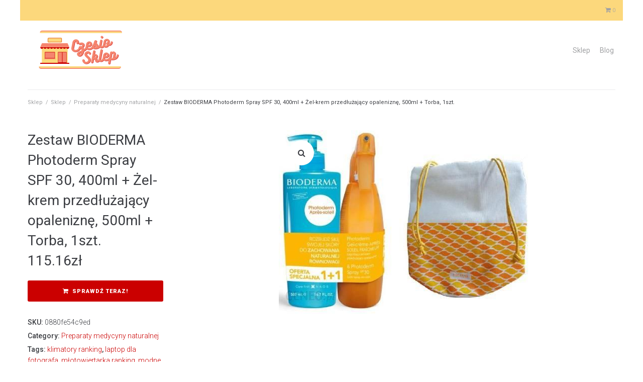

--- FILE ---
content_type: text/html; charset=UTF-8
request_url: https://ps22.pl/produkt/zestaw-bioderma-photoderm-spray-spf-30-400ml-zel-krem-przedluzajacy-opalenizne-500ml-torba-1szt/
body_size: 16474
content:
<!DOCTYPE html>
<html lang="pl-PL">
<head>
<meta charset="UTF-8">
<link rel="profile" href="http://gmpg.org/xfn/11">
<link rel="pingback" href="https://ps22.pl/xmlrpc.php">

<meta name="viewport" content="width=device-width, initial-scale=1" />
<title>Zestaw BIODERMA Photoderm Spray SPF 30, 400ml + Żel-krem przedłużający opaleniznę, 500ml + Torba, 1szt. &#8211; Czesio Sklep</title>
<meta name='robots' content='max-image-preview:large' />
<link rel='dns-prefetch' href='//fonts.googleapis.com' />
<link rel="alternate" type="application/rss+xml" title="Czesio Sklep &raquo; Kanał z wpisami" href="https://ps22.pl/feed/" />
<link rel="alternate" type="application/rss+xml" title="Czesio Sklep &raquo; Kanał z komentarzami" href="https://ps22.pl/comments/feed/" />
<link rel="alternate" type="application/rss+xml" title="Czesio Sklep &raquo; Zestaw BIODERMA Photoderm Spray SPF 30, 400ml + Żel-krem przedłużający opaleniznę, 500ml + Torba, 1szt. Kanał z komentarzami" href="https://ps22.pl/produkt/zestaw-bioderma-photoderm-spray-spf-30-400ml-zel-krem-przedluzajacy-opalenizne-500ml-torba-1szt/feed/" />
<link rel="alternate" title="oEmbed (JSON)" type="application/json+oembed" href="https://ps22.pl/wp-json/oembed/1.0/embed?url=https%3A%2F%2Fps22.pl%2Fprodukt%2Fzestaw-bioderma-photoderm-spray-spf-30-400ml-zel-krem-przedluzajacy-opalenizne-500ml-torba-1szt%2F" />
<link rel="alternate" title="oEmbed (XML)" type="text/xml+oembed" href="https://ps22.pl/wp-json/oembed/1.0/embed?url=https%3A%2F%2Fps22.pl%2Fprodukt%2Fzestaw-bioderma-photoderm-spray-spf-30-400ml-zel-krem-przedluzajacy-opalenizne-500ml-torba-1szt%2F&#038;format=xml" />
<style id='wp-img-auto-sizes-contain-inline-css' type='text/css'>
img:is([sizes=auto i],[sizes^="auto," i]){contain-intrinsic-size:3000px 1500px}
/*# sourceURL=wp-img-auto-sizes-contain-inline-css */
</style>
<style id='wp-emoji-styles-inline-css' type='text/css'>

	img.wp-smiley, img.emoji {
		display: inline !important;
		border: none !important;
		box-shadow: none !important;
		height: 1em !important;
		width: 1em !important;
		margin: 0 0.07em !important;
		vertical-align: -0.1em !important;
		background: none !important;
		padding: 0 !important;
	}
/*# sourceURL=wp-emoji-styles-inline-css */
</style>
<style id='wp-block-library-inline-css' type='text/css'>
:root{--wp-block-synced-color:#7a00df;--wp-block-synced-color--rgb:122,0,223;--wp-bound-block-color:var(--wp-block-synced-color);--wp-editor-canvas-background:#ddd;--wp-admin-theme-color:#007cba;--wp-admin-theme-color--rgb:0,124,186;--wp-admin-theme-color-darker-10:#006ba1;--wp-admin-theme-color-darker-10--rgb:0,107,160.5;--wp-admin-theme-color-darker-20:#005a87;--wp-admin-theme-color-darker-20--rgb:0,90,135;--wp-admin-border-width-focus:2px}@media (min-resolution:192dpi){:root{--wp-admin-border-width-focus:1.5px}}.wp-element-button{cursor:pointer}:root .has-very-light-gray-background-color{background-color:#eee}:root .has-very-dark-gray-background-color{background-color:#313131}:root .has-very-light-gray-color{color:#eee}:root .has-very-dark-gray-color{color:#313131}:root .has-vivid-green-cyan-to-vivid-cyan-blue-gradient-background{background:linear-gradient(135deg,#00d084,#0693e3)}:root .has-purple-crush-gradient-background{background:linear-gradient(135deg,#34e2e4,#4721fb 50%,#ab1dfe)}:root .has-hazy-dawn-gradient-background{background:linear-gradient(135deg,#faaca8,#dad0ec)}:root .has-subdued-olive-gradient-background{background:linear-gradient(135deg,#fafae1,#67a671)}:root .has-atomic-cream-gradient-background{background:linear-gradient(135deg,#fdd79a,#004a59)}:root .has-nightshade-gradient-background{background:linear-gradient(135deg,#330968,#31cdcf)}:root .has-midnight-gradient-background{background:linear-gradient(135deg,#020381,#2874fc)}:root{--wp--preset--font-size--normal:16px;--wp--preset--font-size--huge:42px}.has-regular-font-size{font-size:1em}.has-larger-font-size{font-size:2.625em}.has-normal-font-size{font-size:var(--wp--preset--font-size--normal)}.has-huge-font-size{font-size:var(--wp--preset--font-size--huge)}.has-text-align-center{text-align:center}.has-text-align-left{text-align:left}.has-text-align-right{text-align:right}.has-fit-text{white-space:nowrap!important}#end-resizable-editor-section{display:none}.aligncenter{clear:both}.items-justified-left{justify-content:flex-start}.items-justified-center{justify-content:center}.items-justified-right{justify-content:flex-end}.items-justified-space-between{justify-content:space-between}.screen-reader-text{border:0;clip-path:inset(50%);height:1px;margin:-1px;overflow:hidden;padding:0;position:absolute;width:1px;word-wrap:normal!important}.screen-reader-text:focus{background-color:#ddd;clip-path:none;color:#444;display:block;font-size:1em;height:auto;left:5px;line-height:normal;padding:15px 23px 14px;text-decoration:none;top:5px;width:auto;z-index:100000}html :where(.has-border-color){border-style:solid}html :where([style*=border-top-color]){border-top-style:solid}html :where([style*=border-right-color]){border-right-style:solid}html :where([style*=border-bottom-color]){border-bottom-style:solid}html :where([style*=border-left-color]){border-left-style:solid}html :where([style*=border-width]){border-style:solid}html :where([style*=border-top-width]){border-top-style:solid}html :where([style*=border-right-width]){border-right-style:solid}html :where([style*=border-bottom-width]){border-bottom-style:solid}html :where([style*=border-left-width]){border-left-style:solid}html :where(img[class*=wp-image-]){height:auto;max-width:100%}:where(figure){margin:0 0 1em}html :where(.is-position-sticky){--wp-admin--admin-bar--position-offset:var(--wp-admin--admin-bar--height,0px)}@media screen and (max-width:600px){html :where(.is-position-sticky){--wp-admin--admin-bar--position-offset:0px}}

/*# sourceURL=wp-block-library-inline-css */
</style><style id='global-styles-inline-css' type='text/css'>
:root{--wp--preset--aspect-ratio--square: 1;--wp--preset--aspect-ratio--4-3: 4/3;--wp--preset--aspect-ratio--3-4: 3/4;--wp--preset--aspect-ratio--3-2: 3/2;--wp--preset--aspect-ratio--2-3: 2/3;--wp--preset--aspect-ratio--16-9: 16/9;--wp--preset--aspect-ratio--9-16: 9/16;--wp--preset--color--black: #000000;--wp--preset--color--cyan-bluish-gray: #abb8c3;--wp--preset--color--white: #ffffff;--wp--preset--color--pale-pink: #f78da7;--wp--preset--color--vivid-red: #cf2e2e;--wp--preset--color--luminous-vivid-orange: #ff6900;--wp--preset--color--luminous-vivid-amber: #fcb900;--wp--preset--color--light-green-cyan: #7bdcb5;--wp--preset--color--vivid-green-cyan: #00d084;--wp--preset--color--pale-cyan-blue: #8ed1fc;--wp--preset--color--vivid-cyan-blue: #0693e3;--wp--preset--color--vivid-purple: #9b51e0;--wp--preset--gradient--vivid-cyan-blue-to-vivid-purple: linear-gradient(135deg,rgb(6,147,227) 0%,rgb(155,81,224) 100%);--wp--preset--gradient--light-green-cyan-to-vivid-green-cyan: linear-gradient(135deg,rgb(122,220,180) 0%,rgb(0,208,130) 100%);--wp--preset--gradient--luminous-vivid-amber-to-luminous-vivid-orange: linear-gradient(135deg,rgb(252,185,0) 0%,rgb(255,105,0) 100%);--wp--preset--gradient--luminous-vivid-orange-to-vivid-red: linear-gradient(135deg,rgb(255,105,0) 0%,rgb(207,46,46) 100%);--wp--preset--gradient--very-light-gray-to-cyan-bluish-gray: linear-gradient(135deg,rgb(238,238,238) 0%,rgb(169,184,195) 100%);--wp--preset--gradient--cool-to-warm-spectrum: linear-gradient(135deg,rgb(74,234,220) 0%,rgb(151,120,209) 20%,rgb(207,42,186) 40%,rgb(238,44,130) 60%,rgb(251,105,98) 80%,rgb(254,248,76) 100%);--wp--preset--gradient--blush-light-purple: linear-gradient(135deg,rgb(255,206,236) 0%,rgb(152,150,240) 100%);--wp--preset--gradient--blush-bordeaux: linear-gradient(135deg,rgb(254,205,165) 0%,rgb(254,45,45) 50%,rgb(107,0,62) 100%);--wp--preset--gradient--luminous-dusk: linear-gradient(135deg,rgb(255,203,112) 0%,rgb(199,81,192) 50%,rgb(65,88,208) 100%);--wp--preset--gradient--pale-ocean: linear-gradient(135deg,rgb(255,245,203) 0%,rgb(182,227,212) 50%,rgb(51,167,181) 100%);--wp--preset--gradient--electric-grass: linear-gradient(135deg,rgb(202,248,128) 0%,rgb(113,206,126) 100%);--wp--preset--gradient--midnight: linear-gradient(135deg,rgb(2,3,129) 0%,rgb(40,116,252) 100%);--wp--preset--font-size--small: 13px;--wp--preset--font-size--medium: 20px;--wp--preset--font-size--large: 36px;--wp--preset--font-size--x-large: 42px;--wp--preset--spacing--20: 0.44rem;--wp--preset--spacing--30: 0.67rem;--wp--preset--spacing--40: 1rem;--wp--preset--spacing--50: 1.5rem;--wp--preset--spacing--60: 2.25rem;--wp--preset--spacing--70: 3.38rem;--wp--preset--spacing--80: 5.06rem;--wp--preset--shadow--natural: 6px 6px 9px rgba(0, 0, 0, 0.2);--wp--preset--shadow--deep: 12px 12px 50px rgba(0, 0, 0, 0.4);--wp--preset--shadow--sharp: 6px 6px 0px rgba(0, 0, 0, 0.2);--wp--preset--shadow--outlined: 6px 6px 0px -3px rgb(255, 255, 255), 6px 6px rgb(0, 0, 0);--wp--preset--shadow--crisp: 6px 6px 0px rgb(0, 0, 0);}:where(.is-layout-flex){gap: 0.5em;}:where(.is-layout-grid){gap: 0.5em;}body .is-layout-flex{display: flex;}.is-layout-flex{flex-wrap: wrap;align-items: center;}.is-layout-flex > :is(*, div){margin: 0;}body .is-layout-grid{display: grid;}.is-layout-grid > :is(*, div){margin: 0;}:where(.wp-block-columns.is-layout-flex){gap: 2em;}:where(.wp-block-columns.is-layout-grid){gap: 2em;}:where(.wp-block-post-template.is-layout-flex){gap: 1.25em;}:where(.wp-block-post-template.is-layout-grid){gap: 1.25em;}.has-black-color{color: var(--wp--preset--color--black) !important;}.has-cyan-bluish-gray-color{color: var(--wp--preset--color--cyan-bluish-gray) !important;}.has-white-color{color: var(--wp--preset--color--white) !important;}.has-pale-pink-color{color: var(--wp--preset--color--pale-pink) !important;}.has-vivid-red-color{color: var(--wp--preset--color--vivid-red) !important;}.has-luminous-vivid-orange-color{color: var(--wp--preset--color--luminous-vivid-orange) !important;}.has-luminous-vivid-amber-color{color: var(--wp--preset--color--luminous-vivid-amber) !important;}.has-light-green-cyan-color{color: var(--wp--preset--color--light-green-cyan) !important;}.has-vivid-green-cyan-color{color: var(--wp--preset--color--vivid-green-cyan) !important;}.has-pale-cyan-blue-color{color: var(--wp--preset--color--pale-cyan-blue) !important;}.has-vivid-cyan-blue-color{color: var(--wp--preset--color--vivid-cyan-blue) !important;}.has-vivid-purple-color{color: var(--wp--preset--color--vivid-purple) !important;}.has-black-background-color{background-color: var(--wp--preset--color--black) !important;}.has-cyan-bluish-gray-background-color{background-color: var(--wp--preset--color--cyan-bluish-gray) !important;}.has-white-background-color{background-color: var(--wp--preset--color--white) !important;}.has-pale-pink-background-color{background-color: var(--wp--preset--color--pale-pink) !important;}.has-vivid-red-background-color{background-color: var(--wp--preset--color--vivid-red) !important;}.has-luminous-vivid-orange-background-color{background-color: var(--wp--preset--color--luminous-vivid-orange) !important;}.has-luminous-vivid-amber-background-color{background-color: var(--wp--preset--color--luminous-vivid-amber) !important;}.has-light-green-cyan-background-color{background-color: var(--wp--preset--color--light-green-cyan) !important;}.has-vivid-green-cyan-background-color{background-color: var(--wp--preset--color--vivid-green-cyan) !important;}.has-pale-cyan-blue-background-color{background-color: var(--wp--preset--color--pale-cyan-blue) !important;}.has-vivid-cyan-blue-background-color{background-color: var(--wp--preset--color--vivid-cyan-blue) !important;}.has-vivid-purple-background-color{background-color: var(--wp--preset--color--vivid-purple) !important;}.has-black-border-color{border-color: var(--wp--preset--color--black) !important;}.has-cyan-bluish-gray-border-color{border-color: var(--wp--preset--color--cyan-bluish-gray) !important;}.has-white-border-color{border-color: var(--wp--preset--color--white) !important;}.has-pale-pink-border-color{border-color: var(--wp--preset--color--pale-pink) !important;}.has-vivid-red-border-color{border-color: var(--wp--preset--color--vivid-red) !important;}.has-luminous-vivid-orange-border-color{border-color: var(--wp--preset--color--luminous-vivid-orange) !important;}.has-luminous-vivid-amber-border-color{border-color: var(--wp--preset--color--luminous-vivid-amber) !important;}.has-light-green-cyan-border-color{border-color: var(--wp--preset--color--light-green-cyan) !important;}.has-vivid-green-cyan-border-color{border-color: var(--wp--preset--color--vivid-green-cyan) !important;}.has-pale-cyan-blue-border-color{border-color: var(--wp--preset--color--pale-cyan-blue) !important;}.has-vivid-cyan-blue-border-color{border-color: var(--wp--preset--color--vivid-cyan-blue) !important;}.has-vivid-purple-border-color{border-color: var(--wp--preset--color--vivid-purple) !important;}.has-vivid-cyan-blue-to-vivid-purple-gradient-background{background: var(--wp--preset--gradient--vivid-cyan-blue-to-vivid-purple) !important;}.has-light-green-cyan-to-vivid-green-cyan-gradient-background{background: var(--wp--preset--gradient--light-green-cyan-to-vivid-green-cyan) !important;}.has-luminous-vivid-amber-to-luminous-vivid-orange-gradient-background{background: var(--wp--preset--gradient--luminous-vivid-amber-to-luminous-vivid-orange) !important;}.has-luminous-vivid-orange-to-vivid-red-gradient-background{background: var(--wp--preset--gradient--luminous-vivid-orange-to-vivid-red) !important;}.has-very-light-gray-to-cyan-bluish-gray-gradient-background{background: var(--wp--preset--gradient--very-light-gray-to-cyan-bluish-gray) !important;}.has-cool-to-warm-spectrum-gradient-background{background: var(--wp--preset--gradient--cool-to-warm-spectrum) !important;}.has-blush-light-purple-gradient-background{background: var(--wp--preset--gradient--blush-light-purple) !important;}.has-blush-bordeaux-gradient-background{background: var(--wp--preset--gradient--blush-bordeaux) !important;}.has-luminous-dusk-gradient-background{background: var(--wp--preset--gradient--luminous-dusk) !important;}.has-pale-ocean-gradient-background{background: var(--wp--preset--gradient--pale-ocean) !important;}.has-electric-grass-gradient-background{background: var(--wp--preset--gradient--electric-grass) !important;}.has-midnight-gradient-background{background: var(--wp--preset--gradient--midnight) !important;}.has-small-font-size{font-size: var(--wp--preset--font-size--small) !important;}.has-medium-font-size{font-size: var(--wp--preset--font-size--medium) !important;}.has-large-font-size{font-size: var(--wp--preset--font-size--large) !important;}.has-x-large-font-size{font-size: var(--wp--preset--font-size--x-large) !important;}
/*# sourceURL=global-styles-inline-css */
</style>

<style id='classic-theme-styles-inline-css' type='text/css'>
/*! This file is auto-generated */
.wp-block-button__link{color:#fff;background-color:#32373c;border-radius:9999px;box-shadow:none;text-decoration:none;padding:calc(.667em + 2px) calc(1.333em + 2px);font-size:1.125em}.wp-block-file__button{background:#32373c;color:#fff;text-decoration:none}
/*# sourceURL=/wp-includes/css/classic-themes.min.css */
</style>
<link rel='stylesheet' id='photoswipe-css' href='https://ps22.pl/wp-content/plugins/woocommerce/assets/css/photoswipe/photoswipe.min.css?ver=6.6.1' type='text/css' media='all' />
<link rel='stylesheet' id='photoswipe-default-skin-css' href='https://ps22.pl/wp-content/plugins/woocommerce/assets/css/photoswipe/default-skin/default-skin.min.css?ver=6.6.1' type='text/css' media='all' />
<style id='woocommerce-inline-inline-css' type='text/css'>
.woocommerce form .form-row .required { visibility: visible; }
/*# sourceURL=woocommerce-inline-inline-css */
</style>
<link rel='stylesheet' id='font-awesome-css' href='https://ps22.pl/wp-content/themes/kava/assets/lib/font-awesome/font-awesome.min.css?ver=4.7.0' type='text/css' media='all' />
<link rel='stylesheet' id='kava-theme-style-css' href='https://ps22.pl/wp-content/themes/kava/style.css?ver=2.1.4' type='text/css' media='all' />
<style id='kava-theme-style-inline-css' type='text/css'>
/* #Typography */body {font-style: normal;font-weight: 300;font-size: 14px;line-height: 1.6;font-family: Roboto, sans-serif;letter-spacing: 0px;text-align: left;color: #3b3d42;}h1,.h1-style {font-style: normal;font-weight: 400;font-size: 34px;line-height: 1.4;font-family: Roboto, sans-serif;letter-spacing: 0px;text-align: inherit;color: #3b3d42;}h2,.h2-style {font-style: normal;font-weight: 400;font-size: 24px;line-height: 1.4;font-family: Roboto, sans-serif;letter-spacing: 0px;text-align: inherit;color: #3b3d42;}h3,.h3-style {font-style: normal;font-weight: 400;font-size: 21px;line-height: 1.4;font-family: Roboto, sans-serif;letter-spacing: 0px;text-align: inherit;color: #3b3d42;}h4,.h4-style {font-style: normal;font-weight: 400;font-size: 20px;line-height: 1.5;font-family: Roboto, sans-serif;letter-spacing: 0px;text-align: inherit;color: #3b3d42;}h5,.h5-style {font-style: normal;font-weight: 300;font-size: 18px;line-height: 1.5;font-family: Roboto, sans-serif;letter-spacing: 0px;text-align: inherit;color: #3b3d42;}h6,.h6-style {font-style: normal;font-weight: 500;font-size: 14px;line-height: 1.5;font-family: Roboto, sans-serif;letter-spacing: 0px;text-align: inherit;color: #3b3d42;}@media (min-width: 1200px) {h1,.h1-style { font-size: 56px; }h2,.h2-style { font-size: 40px; }h3,.h3-style { font-size: 28px; }}a,h1 a:hover,h2 a:hover,h3 a:hover,h4 a:hover,h5 a:hover,h6 a:hover { color: #cb0000; }a:hover { color: #3b3d42; }blockquote {color: #cb0000;}/* #Header */.site-header__wrap {background-color: #ffffff;background-repeat: no-repeat;background-position: center top;background-attachment: fixed;;}/* ##Top Panel */.top-panel {color: #a1a2a4;background-color: #fcd87c;}/* #Main Menu */.main-navigation {font-style: normal;font-weight: 400;font-size: 14px;line-height: 1.4;font-family: Roboto, sans-serif;letter-spacing: 0px;}.main-navigation a,.menu-item-has-children:before {color: #a1a2a4;}.main-navigation a:hover,.main-navigation .current_page_item>a,.main-navigation .current-menu-item>a,.main-navigation .current_page_ancestor>a,.main-navigation .current-menu-ancestor>a {color: #3b3d42;}/* #Mobile Menu */.mobile-menu-toggle-button {color: #ffffff;background-color: #cb0000;}/* #Social */.social-list a {color: #a1a2a4;}.social-list a:hover {color: #cb0000;}/* #Breadcrumbs */.breadcrumbs_item {font-style: normal;font-weight: 400;font-size: 11px;line-height: 1.5;font-family: Roboto, sans-serif;letter-spacing: 0px;}.breadcrumbs_item_sep,.breadcrumbs_item_link {color: #a1a2a4;}.breadcrumbs_item_link:hover {color: #cb0000;}/* #Post navigation */.post-navigation-container i {color: #a1a2a4;}.post-navigation-container .nav-links a:hover .post-title,.post-navigation-container .nav-links a:hover .nav-text {color: #cb0000;}.post-navigation-container .nav-links a:hover i {color: #3b3d42;}/* #Pagination */.posts-list-navigation .pagination .page-numbers,.page-links > span,.page-links > a {color: #a1a2a4;}.posts-list-navigation .pagination a.page-numbers:hover,.posts-list-navigation .pagination .page-numbers.current,.page-links > a:hover,.page-links > span {color: #3b3d42;}.posts-list-navigation .pagination .next,.posts-list-navigation .pagination .prev {color: #cb0000;}.posts-list-navigation .pagination .next:hover,.posts-list-navigation .pagination .prev:hover {color: #3b3d42;}/* #Button Appearance Styles (regular scheme) */.btn,button,input[type='button'],input[type='reset'],input[type='submit'] {font-style: normal;font-weight: 900;font-size: 11px;line-height: 1;font-family: Roboto, sans-serif;letter-spacing: 1px;color: #ffffff;background-color: #cb0000;}.btn:hover,button:hover,input[type='button']:hover,input[type='reset']:hover,input[type='submit']:hover,input[type='reset']:hover {color: #ffffff;background-color: rgb(241,38,38);}.btn.invert-button {color: #ffffff;}.btn.invert-button:hover {color: #ffffff;border-color: #cb0000;background-color: #cb0000;}/* #Totop Button */#toTop {padding: 10px 18px;border-radius: 5px;background-color: #fcd87c;color: #cb0000;}#toTop:hover {background-color: #f5856e;color: #cb0000;}input,optgroup,select,textarea {font-size: 14px;}/* #Comment, Contact, Password Forms */.comment-form .submit,.wpcf7-submit,.post-password-form label + input {font-style: normal;font-weight: 900;font-size: 11px;line-height: 1;font-family: Roboto, sans-serif;letter-spacing: 1px;color: #ffffff;background-color: #cb0000;}.comment-form .submit:hover,.wpcf7-submit:hover,.post-password-form label + input:hover {color: #ffffff;background-color: rgb(241,38,38);}.comment-reply-title {font-style: normal;font-weight: 400;font-size: 20px;line-height: 1.5;font-family: Roboto, sans-serif;letter-spacing: 0px;color: #3b3d42;}/* Cookies consent */.comment-form-cookies-consent input[type='checkbox']:checked ~ label[for=wp-comment-cookies-consent]:before {color: #ffffff;border-color: #cb0000;background-color: #cb0000;}/* #Comment Reply Link */#cancel-comment-reply-link {color: #cb0000;}#cancel-comment-reply-link:hover {color: #3b3d42;}/* #Comment item */.comment-body .fn {font-style: normal;font-weight: 500;font-size: 14px;line-height: 1.5;font-family: Roboto, sans-serif;letter-spacing: 0px;color: #3b3d42;}.comment-date__time {color: #a1a2a4;}.comment-reply-link {font-style: normal;font-weight: 900;font-size: 11px;line-height: 1;font-family: Roboto, sans-serif;letter-spacing: 1px;}/* #Input Placeholders */::-webkit-input-placeholder { color: #a1a2a4; }::-moz-placeholder{ color: #a1a2a4; }:-moz-placeholder{ color: #a1a2a4; }:-ms-input-placeholder{ color: #a1a2a4; }/* #Entry Meta */.posted-on,.cat-links,.byline,.tags-links {color: #a1a2a4;}.comments-button {color: #a1a2a4;}.comments-button:hover {color: #ffffff;background-color: #cb0000;}.btn-style .post-categories a {color: #ffffff;background-color: #cb0000;}.btn-style .post-categories a:hover {color: #ffffff;background-color: rgb(241,38,38);}.sticky-label {color: #ffffff;background-color: #cb0000;}/* Posts List Item Invert */.invert-hover.has-post-thumbnail:hover,.invert-hover.has-post-thumbnail:hover .posted-on,.invert-hover.has-post-thumbnail:hover .cat-links,.invert-hover.has-post-thumbnail:hover .byline,.invert-hover.has-post-thumbnail:hover .tags-links,.invert-hover.has-post-thumbnail:hover .entry-meta,.invert-hover.has-post-thumbnail:hover a,.invert-hover.has-post-thumbnail:hover .btn-icon,.invert-item.has-post-thumbnail,.invert-item.has-post-thumbnail .posted-on,.invert-item.has-post-thumbnail .cat-links,.invert-item.has-post-thumbnail .byline,.invert-item.has-post-thumbnail .tags-links,.invert-item.has-post-thumbnail .entry-meta,.invert-item.has-post-thumbnail a,.invert-item.has-post-thumbnail .btn:hover,.invert-item.has-post-thumbnail .btn-style .post-categories a:hover,.invert,.invert .entry-title,.invert a,.invert .byline,.invert .posted-on,.invert .cat-links,.invert .tags-links {color: #ffffff;}.invert-hover.has-post-thumbnail:hover a:hover,.invert-hover.has-post-thumbnail:hover .btn-icon:hover,.invert-item.has-post-thumbnail a:hover,.invert a:hover {color: #cb0000;}.invert-hover.has-post-thumbnail .btn,.invert-item.has-post-thumbnail .comments-button,.posts-list--default.list-style-v10 .invert.default-item .comments-button{color: #ffffff;background-color: #cb0000;}.invert-hover.has-post-thumbnail .btn:hover,.invert-item.has-post-thumbnail .comments-button:hover,.posts-list--default.list-style-v10 .invert.default-item .comments-button:hover {color: #cb0000;background-color: #ffffff;}/* Default Posts List */.list-style-v8 .comments-link {color: #a1a2a4;}.list-style-v8 .comments-link:hover {color: #3b3d42;}/* Creative Posts List */.creative-item .entry-title a:hover {color: #cb0000;}.list-style-default .creative-item a,.creative-item .btn-icon {color: #a1a2a4;}.list-style-default .creative-item a:hover,.creative-item .btn-icon:hover {color: #cb0000;}.list-style-default .creative-item .btn,.list-style-default .creative-item .btn:hover,.list-style-default .creative-item .comments-button:hover {color: #ffffff;}.creative-item__title-first-letter {font-style: normal;font-weight: 400;font-family: Roboto, sans-serif;color: #3b3d42;}.posts-list--creative.list-style-v10 .creative-item:before {background-color: #cb0000;box-shadow: 0px 0px 0px 8px rgba(203,0,0,0.25);}.posts-list--creative.list-style-v10 .creative-item__post-date {font-style: normal;font-weight: 400;font-size: 20px;line-height: 1.5;font-family: Roboto, sans-serif;letter-spacing: 0px;color: #cb0000;}.posts-list--creative.list-style-v10 .creative-item__post-date a {color: #cb0000;}.posts-list--creative.list-style-v10 .creative-item__post-date a:hover {color: #3b3d42;}/* Creative Posts List style-v2 */.list-style-v2 .creative-item .entry-title,.list-style-v9 .creative-item .entry-title {font-style: normal;font-weight: 400;font-size: 20px;line-height: 1.5;font-family: Roboto, sans-serif;letter-spacing: 0px;}/* Image Post Format */.post_format-post-format-image .post-thumbnail__link:before {color: #ffffff;background-color: #cb0000;}/* Gallery Post Format */.post_format-post-format-gallery .swiper-button-prev,.post_format-post-format-gallery .swiper-button-next {color: #a1a2a4;}.post_format-post-format-gallery .swiper-button-prev:hover,.post_format-post-format-gallery .swiper-button-next:hover {color: #3b3d42;}/* Link Post Format */.post_format-post-format-quote .post-format-quote {color: #ffffff;background-color: #cb0000;}.post_format-post-format-quote .post-format-quote:before {color: #cb0000;background-color: #ffffff;}/* Post Author */.post-author__title a {color: #cb0000;}.post-author__title a:hover {color: #3b3d42;}.invert .post-author__title a {color: #ffffff;}.invert .post-author__title a:hover {color: #cb0000;}/* Single Post */.single-post blockquote {border-color: #cb0000;}.single-post:not(.post-template-single-layout-4):not(.post-template-single-layout-7) .tags-links a:hover {color: #ffffff;border-color: #cb0000;background-color: #cb0000;}.single-header-3 .post-author .byline,.single-header-4 .post-author .byline,.single-header-5 .post-author .byline {font-style: normal;font-weight: 400;font-size: 20px;line-height: 1.5;font-family: Roboto, sans-serif;letter-spacing: 0px;}.single-header-8,.single-header-10 .entry-header {background-color: #cb0000;}.single-header-8.invert a:hover,.single-header-10.invert a:hover {color: rgba(255,255,255,0.5);}.single-header-3 a.comments-button,.single-header-10 a.comments-button {border: 1px solid #ffffff;}.single-header-3 a.comments-button:hover,.single-header-10 a.comments-button:hover {color: #cb0000;background-color: #ffffff;}/* Page preloader */.page-preloader {border-top-color: #cb0000;border-right-color: #cb0000;}/* Logo */.site-logo__link,.site-logo__link:hover {color: #cb0000;}/* Page title */.page-title {font-style: normal;font-weight: 400;font-size: 24px;line-height: 1.4;font-family: Roboto, sans-serif;letter-spacing: 0px;color: #3b3d42;}@media (min-width: 1200px) {.page-title { font-size: 40px; }}/* Grid Posts List */.posts-list.list-style-v3 .comments-link {border-color: #cb0000;}.posts-list.list-style-v4 .comments-link {color: #a1a2a4;}.posts-list.list-style-v4 .posts-list__item.grid-item .grid-item-wrap .comments-link:hover {color: #ffffff;background-color: #cb0000;}/* Posts List Grid Item Invert */.grid-item-wrap.invert,.grid-item-wrap.invert .posted-on,.grid-item-wrap.invert .cat-links,.grid-item-wrap.invert .byline,.grid-item-wrap.invert .tags-links,.grid-item-wrap.invert .entry-meta,.grid-item-wrap.invert a,.grid-item-wrap.invert .btn-icon,.grid-item-wrap.invert .comments-button {color: #ffffff;}/* Posts List Grid-5 Item Invert */.list-style-v5 .grid-item-wrap.invert .posted-on,.list-style-v5 .grid-item-wrap.invert .cat-links,.list-style-v5 .grid-item-wrap.invert .byline,.list-style-v5 .grid-item-wrap.invert .tags-links,.list-style-v5 .grid-item-wrap.invert .posted-on a,.list-style-v5 .grid-item-wrap.invert .cat-links a,.list-style-v5 .grid-item-wrap.invert .tags-links a,.list-style-v5 .grid-item-wrap.invert .byline a,.list-style-v5 .grid-item-wrap.invert .comments-link,.list-style-v5 .grid-item-wrap.invert .entry-title a:hover {color: #cb0000;}.list-style-v5 .grid-item-wrap.invert .posted-on a:hover,.list-style-v5 .grid-item-wrap.invert .cat-links a:hover,.list-style-v5 .grid-item-wrap.invert .tags-links a:hover,.list-style-v5 .grid-item-wrap.invert .byline a:hover,.list-style-v5 .grid-item-wrap.invert .comments-link:hover {color: #ffffff;}/* Posts List Grid-6 Item Invert */.posts-list.list-style-v6 .posts-list__item.grid-item .grid-item-wrap .cat-links a,.posts-list.list-style-v7 .posts-list__item.grid-item .grid-item-wrap .cat-links a {color: #ffffff;background-color: #cb0000;}.posts-list.list-style-v6 .posts-list__item.grid-item .grid-item-wrap .cat-links a:hover,.posts-list.list-style-v7 .posts-list__item.grid-item .grid-item-wrap .cat-links a:hover {color: #ffffff;background-color: rgb(241,38,38);}.posts-list.list-style-v9 .posts-list__item.grid-item .grid-item-wrap .entry-header .entry-title {font-weight : 300;}/* Grid 7 */.list-style-v7 .grid-item-wrap.invert .posted-on a:hover,.list-style-v7 .grid-item-wrap.invert .cat-links a:hover,.list-style-v7 .grid-item-wrap.invert .tags-links a:hover,.list-style-v7 .grid-item-wrap.invert .byline a:hover,.list-style-v7 .grid-item-wrap.invert .comments-link:hover,.list-style-v7 .grid-item-wrap.invert .entry-title a:hover,.list-style-v6 .grid-item-wrap.invert .posted-on a:hover,.list-style-v6 .grid-item-wrap.invert .cat-links a:hover,.list-style-v6 .grid-item-wrap.invert .tags-links a:hover,.list-style-v6 .grid-item-wrap.invert .byline a:hover,.list-style-v6 .grid-item-wrap.invert .comments-link:hover,.list-style-v6 .grid-item-wrap.invert .entry-title a:hover {color: #cb0000;}.list-style-v7 .grid-item-wrap.invert .posted-on,.list-style-v7 .grid-item-wrap.invert .cat-links,.list-style-v7 .grid-item-wrap.invert .byline,.list-style-v7 .grid-item-wrap.invert .tags-links,.list-style-v7 .grid-item-wrap.invert .posted-on a,.list-style-v7 .grid-item-wrap.invert .cat-links a,.list-style-v7 .grid-item-wrap.invert .tags-links a,.list-style-v7 .grid-item-wrap.invert .byline a,.list-style-v7 .grid-item-wrap.invert .comments-link,.list-style-v7 .grid-item-wrap.invert .entry-title a,.list-style-v7 .grid-item-wrap.invert .entry-content p,.list-style-v6 .grid-item-wrap.invert .posted-on,.list-style-v6 .grid-item-wrap.invert .cat-links,.list-style-v6 .grid-item-wrap.invert .byline,.list-style-v6 .grid-item-wrap.invert .tags-links,.list-style-v6 .grid-item-wrap.invert .posted-on a,.list-style-v6 .grid-item-wrap.invert .cat-links a,.list-style-v6 .grid-item-wrap.invert .tags-links a,.list-style-v6 .grid-item-wrap.invert .byline a,.list-style-v6 .grid-item-wrap.invert .comments-link,.list-style-v6 .grid-item-wrap.invert .entry-title a,.list-style-v6 .grid-item-wrap.invert .entry-content p {color: #ffffff;}.posts-list.list-style-v7 .grid-item .grid-item-wrap .entry-footer .comments-link:hover,.posts-list.list-style-v6 .grid-item .grid-item-wrap .entry-footer .comments-link:hover,.posts-list.list-style-v6 .posts-list__item.grid-item .grid-item-wrap .btn:hover,.posts-list.list-style-v7 .posts-list__item.grid-item .grid-item-wrap .btn:hover {color: #cb0000;border-color: #cb0000;}.posts-list.list-style-v10 .grid-item-inner .space-between-content .comments-link {color: #a1a2a4;}.posts-list.list-style-v10 .grid-item-inner .space-between-content .comments-link:hover {color: #cb0000;}.posts-list.list-style-v10 .posts-list__item.justify-item .justify-item-inner .entry-title a {color: #3b3d42;}.posts-list.posts-list--vertical-justify.list-style-v10 .posts-list__item.justify-item .justify-item-inner .entry-title a:hover{color: #ffffff;background-color: #cb0000;}.posts-list.list-style-v5 .posts-list__item.justify-item .justify-item-inner.invert .cat-links a:hover,.posts-list.list-style-v8 .posts-list__item.justify-item .justify-item-inner.invert .cat-links a:hover {color: #ffffff;background-color: rgb(241,38,38);}.posts-list.list-style-v5 .posts-list__item.justify-item .justify-item-inner.invert .cat-links a,.posts-list.list-style-v8 .posts-list__item.justify-item .justify-item-inner.invert .cat-links a{color: #ffffff;background-color: #cb0000;}.list-style-v8 .justify-item-inner.invert .posted-on,.list-style-v8 .justify-item-inner.invert .cat-links,.list-style-v8 .justify-item-inner.invert .byline,.list-style-v8 .justify-item-inner.invert .tags-links,.list-style-v8 .justify-item-inner.invert .posted-on a,.list-style-v8 .justify-item-inner.invert .cat-links a,.list-style-v8 .justify-item-inner.invert .tags-links a,.list-style-v8 .justify-item-inner.invert .byline a,.list-style-v8 .justify-item-inner.invert .comments-link,.list-style-v8 .justify-item-inner.invert .entry-title a,.list-style-v8 .justify-item-inner.invert .entry-content p,.list-style-v5 .justify-item-inner.invert .posted-on,.list-style-v5 .justify-item-inner.invert .cat-links,.list-style-v5 .justify-item-inner.invert .byline,.list-style-v5 .justify-item-inner.invert .tags-links,.list-style-v5 .justify-item-inner.invert .posted-on a,.list-style-v5 .justify-item-inner.invert .cat-links a,.list-style-v5 .justify-item-inner.invert .tags-links a,.list-style-v5 .justify-item-inner.invert .byline a,.list-style-v5 .justify-item-inner.invert .comments-link,.list-style-v5 .justify-item-inner.invert .entry-title a,.list-style-v5 .justify-item-inner.invert .entry-content p,.list-style-v4 .justify-item-inner.invert .posted-on:hover,.list-style-v4 .justify-item-inner.invert .cat-links,.list-style-v4 .justify-item-inner.invert .byline,.list-style-v4 .justify-item-inner.invert .tags-links,.list-style-v4 .justify-item-inner.invert .posted-on a,.list-style-v4 .justify-item-inner.invert .cat-links a,.list-style-v4 .justify-item-inner.invert .tags-links a,.list-style-v4 .justify-item-inner.invert .byline a,.list-style-v4 .justify-item-inner.invert .comments-link,.list-style-v4 .justify-item-inner.invert .entry-title a,.list-style-v4 .justify-item-inner.invert .entry-content p {color: #ffffff;}.list-style-v8 .justify-item-inner.invert .posted-on a:hover,.list-style-v8 .justify-item-inner.invert .cat-links a:hover,.list-style-v8 .justify-item-inner.invert .tags-links a:hover,.list-style-v8 .justify-item-inner.invert .byline a:hover,.list-style-v8 .justify-item-inner.invert .comments-link:hover,.list-style-v8 .justify-item-inner.invert .entry-title a:hover,.list-style-v5 .justify-item-inner.invert .posted-on a:hover,.list-style-v5 .justify-item-inner.invert .cat-links a:hover,.list-style-v5 .justify-item-inner.invert .tags-links a:hover,.list-style-v5 .justify-item-inner.invert .byline a:hover,.list-style-v5 .justify-item-inner.invert .entry-title a:hover,.list-style-v4 .justify-item-inner.invert .posted-on a,.list-style-v4 .justify-item-inner.invert .cat-links a:hover,.list-style-v4 .justify-item-inner.invert .tags-links a:hover,.list-style-v4 .justify-item-inner.invert .byline a:hover,.list-style-v4 .justify-item-inner.invert .comments-link:hover,.list-style-v4 .justify-item-inner.invert .entry-title a:hover{color: #cb0000;}.posts-list.list-style-v5 .justify-item .justify-item-wrap .entry-footer .comments-link:hover {border-color: #cb0000;}.list-style-v4 .justify-item-inner.invert .btn:hover,.list-style-v6 .justify-item-wrap.invert .btn:hover,.list-style-v8 .justify-item-inner.invert .btn:hover {color: #ffffff;}.posts-list.posts-list--vertical-justify.list-style-v5 .posts-list__item.justify-item .justify-item-wrap .entry-footer .comments-link:hover,.posts-list.posts-list--vertical-justify.list-style-v5 .posts-list__item.justify-item .justify-item-wrap .entry-footer .btn:hover {color: #cb0000;border-color: #cb0000;}/* masonry Posts List */.posts-list.list-style-v3 .comments-link {border-color: #cb0000;}.posts-list.list-style-v4 .comments-link {color: #a1a2a4;}.posts-list.list-style-v4 .posts-list__item.masonry-item .masonry-item-wrap .comments-link:hover {color: #ffffff;background-color: #cb0000;}/* Posts List masonry Item Invert */.masonry-item-wrap.invert,.masonry-item-wrap.invert .posted-on,.masonry-item-wrap.invert .cat-links,.masonry-item-wrap.invert .byline,.masonry-item-wrap.invert .tags-links,.masonry-item-wrap.invert .entry-meta,.masonry-item-wrap.invert a,.masonry-item-wrap.invert .btn-icon,.masonry-item-wrap.invert .comments-button {color: #ffffff;}/* Posts List masonry-5 Item Invert */.list-style-v5 .masonry-item-wrap.invert .posted-on,.list-style-v5 .masonry-item-wrap.invert .cat-links,.list-style-v5 .masonry-item-wrap.invert .byline,.list-style-v5 .masonry-item-wrap.invert .tags-links,.list-style-v5 .masonry-item-wrap.invert .posted-on a,.list-style-v5 .masonry-item-wrap.invert .cat-links a,.list-style-v5 .masonry-item-wrap.invert .tags-links a,.list-style-v5 .masonry-item-wrap.invert .byline a,.list-style-v5 .masonry-item-wrap.invert .comments-link,.list-style-v5 .masonry-item-wrap.invert .entry-title a:hover {color: #cb0000;}.list-style-v5 .masonry-item-wrap.invert .posted-on a:hover,.list-style-v5 .masonry-item-wrap.invert .cat-links a:hover,.list-style-v5 .masonry-item-wrap.invert .tags-links a:hover,.list-style-v5 .masonry-item-wrap.invert .byline a:hover,.list-style-v5 .masonry-item-wrap.invert .comments-link:hover {color: #ffffff;}.posts-list.list-style-v10 .masonry-item-inner .space-between-content .comments-link {color: #a1a2a4;}.posts-list.list-style-v10 .masonry-item-inner .space-between-content .comments-link:hover {color: #cb0000;}.widget_recent_entries a,.widget_recent_comments a {font-style: normal;font-weight: 500;font-size: 14px;line-height: 1.5;font-family: Roboto, sans-serif;letter-spacing: 0px;color: #3b3d42;}.widget_recent_entries a:hover,.widget_recent_comments a:hover {color: #cb0000;}.widget_recent_entries .post-date,.widget_recent_comments .recentcomments {color: #a1a2a4;}.widget_recent_comments .comment-author-link a {color: #a1a2a4;}.widget_recent_comments .comment-author-link a:hover {color: #cb0000;}.widget_calendar th,.widget_calendar caption {color: #cb0000;}.widget_calendar tbody td a {color: #3b3d42;}.widget_calendar tbody td a:hover {color: #ffffff;background-color: #cb0000;}.widget_calendar tfoot td a {color: #a1a2a4;}.widget_calendar tfoot td a:hover {color: #3b3d42;}/* Preloader */.jet-smart-listing-wrap.jet-processing + div.jet-smart-listing-loading,div.wpcf7 .ajax-loader {border-top-color: #cb0000;border-right-color: #cb0000;}/*--------------------------------------------------------------## Ecwid Plugin Styles--------------------------------------------------------------*//* Product Title, Product Price amount */html#ecwid_html body#ecwid_body .ec-size .ec-wrapper .ec-store .grid-product__title-inner,html#ecwid_html body#ecwid_body .ec-size .ec-wrapper .ec-store .grid__products .grid-product__image ~ .grid-product__price .grid-product__price-amount,html#ecwid_html body#ecwid_body .ec-size .ec-wrapper .ec-store .grid__products .grid-product__image ~ .grid-product__title .grid-product__price-amount,html#ecwid_html body#ecwid_body .ec-size .ec-store .grid__products--medium-items.grid__products--layout-center .grid-product__price-compare,html#ecwid_html body#ecwid_body .ec-size .ec-store .grid__products--medium-items .grid-product__details,html#ecwid_html body#ecwid_body .ec-size .ec-store .grid__products--medium-items .grid-product__sku,html#ecwid_html body#ecwid_body .ec-size .ec-store .grid__products--medium-items .grid-product__sku-hover,html#ecwid_html body#ecwid_body .ec-size .ec-store .grid__products--medium-items .grid-product__tax,html#ecwid_html body#ecwid_body .ec-size .ec-wrapper .ec-store .form__msg,html#ecwid_html body#ecwid_body .ec-size.ec-size--l .ec-wrapper .ec-store h1,html#ecwid_html body#ecwid_body.page .ec-size .ec-wrapper .ec-store .product-details__product-title,html#ecwid_html body#ecwid_body.page .ec-size .ec-wrapper .ec-store .product-details__product-price,html#ecwid_html body#ecwid_body .ec-size .ec-wrapper .ec-store .product-details-module__title,html#ecwid_html body#ecwid_body .ec-size .ec-wrapper .ec-store .ec-cart-summary__row--total .ec-cart-summary__title,html#ecwid_html body#ecwid_body .ec-size .ec-wrapper .ec-store .ec-cart-summary__row--total .ec-cart-summary__price,html#ecwid_html body#ecwid_body .ec-size .ec-wrapper .ec-store .grid__categories * {font-style: normal;font-weight: 500;line-height: 1.5;font-family: Roboto, sans-serif;letter-spacing: 0px;}html#ecwid_html body#ecwid_body .ecwid .ec-size .ec-wrapper .ec-store .product-details__product-description {font-style: normal;font-weight: 300;font-size: 14px;line-height: 1.6;font-family: Roboto, sans-serif;letter-spacing: 0px;text-align: left;color: #3b3d42;}html#ecwid_html body#ecwid_body .ec-size .ec-wrapper .ec-store .grid-product__title-inner,html#ecwid_html body#ecwid_body .ec-size .ec-wrapper .ec-store .grid__products .grid-product__image ~ .grid-product__price .grid-product__price-amount,html#ecwid_html body#ecwid_body .ec-size .ec-wrapper .ec-store .grid__products .grid-product__image ~ .grid-product__title .grid-product__price-amount,html#ecwid_html body#ecwid_body .ec-size .ec-store .grid__products--medium-items.grid__products--layout-center .grid-product__price-compare,html#ecwid_html body#ecwid_body .ec-size .ec-store .grid__products--medium-items .grid-product__details,html#ecwid_html body#ecwid_body .ec-size .ec-store .grid__products--medium-items .grid-product__sku,html#ecwid_html body#ecwid_body .ec-size .ec-store .grid__products--medium-items .grid-product__sku-hover,html#ecwid_html body#ecwid_body .ec-size .ec-store .grid__products--medium-items .grid-product__tax,html#ecwid_html body#ecwid_body .ec-size .ec-wrapper .ec-store .product-details-module__title,html#ecwid_html body#ecwid_body.page .ec-size .ec-wrapper .ec-store .product-details__product-price,html#ecwid_html body#ecwid_body.page .ec-size .ec-wrapper .ec-store .product-details__product-title,html#ecwid_html body#ecwid_body .ec-size .ec-wrapper .ec-store .form-control__text,html#ecwid_html body#ecwid_body .ec-size .ec-wrapper .ec-store .form-control__textarea,html#ecwid_html body#ecwid_body .ec-size .ec-wrapper .ec-store .ec-link,html#ecwid_html body#ecwid_body .ec-size .ec-wrapper .ec-store .ec-link:visited,html#ecwid_html body#ecwid_body .ec-size .ec-wrapper .ec-store input[type="radio"].form-control__radio:checked+.form-control__radio-view::after {color: #cb0000;}html#ecwid_html body#ecwid_body .ec-size .ec-wrapper .ec-store .ec-link:hover {color: #3b3d42;}/* Product Title, Price small state */html#ecwid_html body#ecwid_body .ec-size .ec-wrapper .ec-store .grid__products--small-items .grid-product__title-inner,html#ecwid_html body#ecwid_body .ec-size .ec-wrapper .ec-store .grid__products--small-items .grid-product__price-hover .grid-product__price-amount,html#ecwid_html body#ecwid_body .ec-size .ec-wrapper .ec-store .grid__products--small-items .grid-product__image ~ .grid-product__price .grid-product__price-amount,html#ecwid_html body#ecwid_body .ec-size .ec-wrapper .ec-store .grid__products--small-items .grid-product__image ~ .grid-product__title .grid-product__price-amount,html#ecwid_html body#ecwid_body .ec-size .ec-wrapper .ec-store .grid__products--small-items.grid__products--layout-center .grid-product__price-compare,html#ecwid_html body#ecwid_body .ec-size .ec-wrapper .ec-store .grid__products--small-items .grid-product__details,html#ecwid_html body#ecwid_body .ec-size .ec-wrapper .ec-store .grid__products--small-items .grid-product__sku,html#ecwid_html body#ecwid_body .ec-size .ec-wrapper .ec-store .grid__products--small-items .grid-product__sku-hover,html#ecwid_html body#ecwid_body .ec-size .ec-wrapper .ec-store .grid__products--small-items .grid-product__tax {font-size: 12px;}/* Product Title, Price medium state */html#ecwid_html body#ecwid_body .ec-size .ec-wrapper .ec-store .grid__products--medium-items .grid-product__title-inner,html#ecwid_html body#ecwid_body .ec-size .ec-wrapper .ec-store .grid__products--medium-items .grid-product__price-hover .grid-product__price-amount,html#ecwid_html body#ecwid_body .ec-size .ec-wrapper .ec-store .grid__products--medium-items .grid-product__image ~ .grid-product__price .grid-product__price-amount,html#ecwid_html body#ecwid_body .ec-size .ec-wrapper .ec-store .grid__products--medium-items .grid-product__image ~ .grid-product__title .grid-product__price-amount,html#ecwid_html body#ecwid_body .ec-size .ec-wrapper .ec-store .grid__products--medium-items.grid__products--layout-center .grid-product__price-compare,html#ecwid_html body#ecwid_body .ec-size .ec-wrapper .ec-store .grid__products--medium-items .grid-product__details,html#ecwid_html body#ecwid_body .ec-size .ec-wrapper .ec-store .grid__products--medium-items .grid-product__sku,html#ecwid_html body#ecwid_body .ec-size .ec-wrapper .ec-store .grid__products--medium-items .grid-product__sku-hover,html#ecwid_html body#ecwid_body .ec-size .ec-wrapper .ec-store .grid__products--medium-items .grid-product__tax {font-size: 14px;}/* Product Title, Price large state */html#ecwid_html body#ecwid_body .ec-size .ec-wrapper .ec-store .grid__products--large-items .grid-product__title-inner,html#ecwid_html body#ecwid_body .ec-size .ec-wrapper .ec-store .grid__products--large-items .grid-product__price-hover .grid-product__price-amount,html#ecwid_html body#ecwid_body .ec-size .ec-wrapper .ec-store .grid__products--large-items .grid-product__image ~ .grid-product__price .grid-product__price-amount,html#ecwid_html body#ecwid_body .ec-size .ec-wrapper .ec-store .grid__products--large-items .grid-product__image ~ .grid-product__title .grid-product__price-amount,html#ecwid_html body#ecwid_body .ec-size .ec-wrapper .ec-store .grid__products--large-items.grid__products--layout-center .grid-product__price-compare,html#ecwid_html body#ecwid_body .ec-size .ec-wrapper .ec-store .grid__products--large-items .grid-product__details,html#ecwid_html body#ecwid_body .ec-size .ec-wrapper .ec-store .grid__products--large-items .grid-product__sku,html#ecwid_html body#ecwid_body .ec-size .ec-wrapper .ec-store .grid__products--large-items .grid-product__sku-hover,html#ecwid_html body#ecwid_body .ec-size .ec-wrapper .ec-store .grid__products--large-items .grid-product__tax {font-size: 17px;}/* Product Add To Cart button */html#ecwid_html body#ecwid_body .ec-size .ec-wrapper .ec-store button {font-style: normal;font-weight: 900;line-height: 1;font-family: Roboto, sans-serif;letter-spacing: 1px;}/* Product Add To Cart button normal state */html#ecwid_html body#ecwid_body .ec-size .ec-wrapper .ec-store .form-control--secondary .form-control__button,html#ecwid_html body#ecwid_body .ec-size .ec-wrapper .ec-store .form-control--primary .form-control__button {border-color: #cb0000;background-color: transparent;color: #cb0000;}/* Product Add To Cart button hover state, Product Category active state */html#ecwid_html body#ecwid_body .ec-size .ec-wrapper .ec-store .form-control--secondary .form-control__button:hover,html#ecwid_html body#ecwid_body .ec-size .ec-wrapper .ec-store .form-control--primary .form-control__button:hover,html#ecwid_html body#ecwid_body .horizontal-menu-container.horizontal-desktop .horizontal-menu-item.horizontal-menu-item--active>a {border-color: #cb0000;background-color: #cb0000;color: #ffffff;}/* Black Product Add To Cart button normal state */html#ecwid_html body#ecwid_body .ec-size .ec-wrapper .ec-store .grid__products--appearance-hover .grid-product--dark .form-control--secondary .form-control__button {border-color: #cb0000;background-color: #cb0000;color: #ffffff;}/* Black Product Add To Cart button normal state */html#ecwid_html body#ecwid_body .ec-size .ec-wrapper .ec-store .grid__products--appearance-hover .grid-product--dark .form-control--secondary .form-control__button:hover {border-color: #ffffff;background-color: #ffffff;color: #cb0000;}/* Product Add To Cart button small label */html#ecwid_html body#ecwid_body .ec-size.ec-size--l .ec-wrapper .ec-store .form-control .form-control__button {font-size: 10px;}/* Product Add To Cart button medium label */html#ecwid_html body#ecwid_body .ec-size.ec-size--l .ec-wrapper .ec-store .form-control--small .form-control__button {font-size: 11px;}/* Product Add To Cart button large label */html#ecwid_html body#ecwid_body .ec-size.ec-size--l .ec-wrapper .ec-store .form-control--medium .form-control__button {font-size: 14px;}/* Mini Cart icon styles */html#ecwid_html body#ecwid_body .ec-minicart__body .ec-minicart__icon .icon-default path[stroke],html#ecwid_html body#ecwid_body .ec-minicart__body .ec-minicart__icon .icon-default circle[stroke] {stroke: #cb0000;}html#ecwid_html body#ecwid_body .ec-minicart:hover .ec-minicart__body .ec-minicart__icon .icon-default path[stroke],html#ecwid_html body#ecwid_body .ec-minicart:hover .ec-minicart__body .ec-minicart__icon .icon-default circle[stroke] {stroke: #3b3d42;}/* Single product */.woocommerce table.variations .reset_variations,.woocommerce-review-link{font-weight: 400;}.product_meta,.woocommerce-tabs .tabs li a,.single-product .quantity label,.woocommerce table.variations .label{font-weight: 500;}.woocommerce table.variations select{color: #a1a2a4;}.product_meta .sku_wrapper span,.product_meta .posted_in a,.product_meta .tagged_as a{font-weight: 300;}.woocommerce-tabs .tabs li a{color: #3b3d42;}.woocommerce-tabs .tabs li a:hover{color: #cb0000;}/* #Button Appearance Styles (regular scheme) */.elementor-widget-wp-widget-woocommerce_product_search button,.widget_product_search button,.added_to_cart.wc-forward,.woocommerce .button,.elementor-widget-wp-widget-woocommerce_widget_cart .button,.elementor-widget-wp-widget-woocommerce_product_search .button {font-style: normal;font-weight: 900;font-size: 11px;line-height: 1;font-family: Roboto, sans-serif;letter-spacing: 1px;color: #ffffff;background-color: #cb0000;}.jet-compare-button__link,.jet-wishlist-button__link {font-style: normal;font-weight: 900;font-size: 11px;line-height: 1;font-family: Roboto, sans-serif;letter-spacing: 1px;}.jet-compare-button__link[data-widget-id=default] .jet-compare-button__plane.jet-compare-button__plane-normal,.jet-compare-button__link[data-widget-id=default] .jet-compare-button__plane.jet-compare-button__plane-added,.jet-wishlist-button__link[data-widget-id=default] .jet-wishlist-button__plane.jet-wishlist-button__plane-normal,.jet-wishlist-button__link[data-widget-id=default] .jet-wishlist-button__plane.jet-wishlist-button__plane-added {background-color: #cb0000;}.jet-compare-button__link[data-widget-id=default]:hover .jet-compare-button__plane.jet-compare-button__plane-normal,.jet-compare-button__link[data-widget-id=default]:hover .jet-compare-button__plane.jet-compare-button__plane-added,.jet-wishlist-button__link[data-widget-id=default]:hover .jet-wishlist-button__plane.jet-wishlist-button__plane-normal,.jet-wishlist-button__link[data-widget-id=default]:hover .jet-wishlist-button__plane.jet-wishlist-button__plane-added {background-color: rgb(241,38,38);}.elementor-widget-wp-widget-woocommerce_product_search button:hover,.widget_product_search button:hover,.added_to_cart.wc-forward:hover,.button:hover{color: #ffffff;background-color: rgb(241,38,38);}.widget_recently_viewed_products .amount,.widget_products .amount,.widget_top_rated_products .amount,.price,table.woocommerce-grouped-product-list tr td.woocommerce-grouped-product-list-item__price{font-weight: 400;}/*Reviews*/ol.commentlist li .meta strong{font-weight: 300;}ol.commentlist li .meta{color: #a1a2a4;}/*Single Product Thumbnails*/.woocommerce-product-gallery__trigger{background-color: #ffffff;color: #3b3d42;}.woocommerce-product-gallery__trigger:hover{background-color: #3b3d42;color:#ffffff;}/*WooCommerce cart page*/.woocommerce-cart table tr td.product-remove a{color: #a1a2a4;}.woocommerce-cart table tr td.product-name a{color: #3b3d42;}.woocommerce-cart table tr td.product-price ,.woocommerce-cart table tr td.product-subtotal,.woocommerce-cart .cart-collaterals table tr.cart-subtotal .amount,.woocommerce-cart .cart-collaterals table tr.order-total .amount {font-weight: 400;color: #3b3d42;}.woocommerce-cart table tr td.product-quantity input{color:#a1a2a4;}.woocommerce-cart table tr th,.woocommerce-account .woocommerce .woocommerce-MyAccount-content label,.woocommerce-cart table tr td.actions label{font-weight: 500;}.woocommerce-cart table tr td.actions > .button,.woocommerce-cart .cart-collaterals table tr.order-total .amount{color: #cb0000;}.woocommerce-cart table tr td.actions > .button:hover{color: #3b3d42;}.woocommerce-cart table tr td.product-remove a:hover,.woocommerce-cart table tr td.product-name a:hover {color: #cb0000;}.select2-container--default .select2-selection--single .select2-selection__rendered{color:#a1a2a4;}.woocommerce-cart .cart-collaterals .wc-proceed-to-checkout a.checkout-button.button:hover{background-color:#cb0000;}.woocommerce-cart table tr td.actions{background-color: rgba(203,0,0,0.05);}/*WooCommerce checkout*/.woocommerce-checkout label,.woocommerce-account .woocommerce label:not(.woocommerce-form__label-for-checkbox),.lost_password a,.comment-form label,.woocommerce-checkout .woocommerce-checkout-review-order table .amount,.woocommerce-checkout .woocommerce-checkout-review-order table tr th,.woocommerce-checkout .woocommerce-checkout-review-order table tbody tr td .product-quantity{font-weight: 500;}.woocommerce-checkout .woocommerce-checkout-review-order table tbody tr td .product-quantity{color:#cb0000;}.woocommerce-checkout .woocommerce-checkout-review-order table tfoot,.wc_payment_methods li .payment_box{background-color: rgba(203,0,0,0.05);}.woocommerce-checkout .woocommerce-message,.woocommerce-checkout .woocommerce-error,.woocommerce-checkout .woocommerce-info{font-weight: 400;}label.checkbox input[type="checkbox"] + span::after,label.inline input[type="checkbox"] + span::after {color: #cb0000;}label.checkbox.woocommerce-form__label,label.inline.woocommerce-form__label{color:#a1a2a4;font-weight: 300;}.woocommerce-checkout .place-order button.button:hover{background-color:#cb0000;}/*WooCommerce my-account*/.woocommerce-account .woocommerce .woocommerce-MyAccount-navigation ul li{font-weight: 900;}.woocommerce-account .woocommerce .woocommerce-MyAccount-navigation ul li a:hover,.woocommerce-account .woocommerce .woocommerce-MyAccount-navigation ul li.is-active a{color: #ffffff;background-color: #cb0000;border-color: #cb0000;}.woocommerce-account .woocommerce .woocommerce-MyAccount-content table.woocommerce-orders-table tr td:first-child,.woocommerce-account .woocommerce .woocommerce-MyAccount-content table.woocommerce-orders-table tr th,.woocommerce-order-received .woocommerce .woocommerce-order table.shop_table.order_details tr td:first-child,.woocommerce-order-received .woocommerce .woocommerce-order table.shop_table.order_details tr th,.woocommerce-account .woocommerce .woocommerce-MyAccount-content table.shop_table.order_details tr td:first-child,.woocommerce-account .woocommerce .woocommerce-MyAccount-content table.shop_table.order_details tr th{font-weight: 500;}.woocommerce-order-received .woocommerce .woocommerce-order table.shop_table.order_details tr td a:not(.button),.woocommerce-account .woocommerce .woocommerce-MyAccount-content table.woocommerce-orders-table tr td a,.woocommerce-account .woocommerce .woocommerce-MyAccount-content table.shop_table.order_details tr td a{color: #3b3d42;font-weight:300;}.woocommerce-order-received .woocommerce .woocommerce-order table.shop_table.order_details tr td a:not(.button):hover,.woocommerce-account .woocommerce .woocommerce-MyAccount-content table.woocommerce-orders-table tr td a:hover,.woocommerce-account .woocommerce .woocommerce-MyAccount-content table.shop_table.order_details tr td a:hover{color: #cb0000;}.woocommerce-order-received .woocommerce .woocommerce-order table.shop_table.order_details tr td.woocommerce-table__product-name .product-quantity,.woocommerce-account .woocommerce .woocommerce-MyAccount-content table.woocommerce-orders-table tr td.woocommerce-table__product-name .product-quantity,.woocommerce-account .woocommerce .woocommerce-MyAccount-content table.shop_table.order_details tr td.woocommerce-table__product-name .product-quantity{color: #a1a2a4;}ul.woocommerce-order-overview li strong{font-weight: 500;}.woocommerce-order-received .woocommerce .woocommerce-order table.shop_table.order_details tr td.woocommerce-table__product-name .product-quantity{font-weight:300;}.woocommerce-account .woocommerce .woocommerce-MyAccount-content legend{font-weight: 400;}.woocommerce-account .woocommerce .woocommerce-MyAccount-content table.woocommerce-orders-table tr td.woocommerce-orders-table__cell-order-actions .button,.woocommerce .woocommerce-MyAccount-content table.shop_table.order_details tr td.download-file .button,table.woocommerce-table--order-downloads.shop_table tbody tr td.download-file .button{font-style: normal;font-weight: 300;font-size: 14px;line-height: 1.6;font-family: Roboto, sans-serif;letter-spacing: 0px;text-align: left;color: #cb0000;}.woocommerce-account .woocommerce .woocommerce-MyAccount-content mark{color: #cb0000;}.woocommerce-account .woocommerce .woocommerce-MyAccount-content table.woocommerce-orders-table tr td.woocommerce-orders-table__cell-order-actions .button:hover,.woocommerce .woocommerce-MyAccount-content table.shop_table.order_details tr td.download-file .button:hover,table.woocommerce-table--order-downloads.shop_table tbody tr td.download-file .button:hover {color: #3b3d42;}/*WooCommerce widgets*/.elementor-widget-wp-widget-woocommerce_price_filter .ui-slider-handle,.widget_price_filter .ui-slider-handle,.elementor-widget-wp-widget-woocommerce_price_filter .ui-slider-range,.widget_price_filter .ui-slider-range{background-color: #cb0000;}.elementor-widget-wp-widget-woocommerce_shopping_cart .quantity,.elementor-widget-wp-widget-woocommerce_widget_cart .quantity,.widget_shopping_cart .quantity{color: #a1a2a4;}.elementor-widget-wp-widget-woocommerce_shopping_cart,.elementor-widget-wp-widget-woocommerce_widget_cart,.widget_shopping_cart,.elementor-widget-wp-widget-woocommerce_shopping_cart a:not(.button),.elementor-widget-wp-widget-woocommerce_widget_cart a:not(.button),.widget_shopping_cart a:not(.button),.elementor-widget-wp-widget-woocommerce_recently_viewed_products a,.widget_recently_viewed_products a,.elementor-widget-wp-widget-woocommerce_products a,.widget_products a,.elementor-widget-wp-widget-woocommerce_top_rated_products a,.widget_top_rated_products a,.elementor-widget-wp-widget-woocommerce_recent_reviews a,.widget_recent_reviews a{color: #3b3d42;}.elementor-widget-wp-widget-woocommerce_shopping_cart a:not(.button):hover,.elementor-widget-wp-widget-woocommerce_widget_cart a:not(.button):hover,.widget_shopping_cart a:not(.button):hover,.elementor-widget-wp-widget-woocommerce_recently_viewed_products a:hover,.widget_recently_viewed_products a:hover,.elementor-widget-wp-widget-woocommerce_products a:hover,.widget_products a:hover,.elementor-widget-wp-widget-woocommerce_top_rated_products a:hover,.widget_top_rated_products a:hover,.elementor-widget-wp-widget-woocommerce_recent_reviews a:hover,.widget_recent_reviews a:hover{color: #cb0000;}.elementor-widget-wp-widget-woocommerce_rating_filter li.chosen:before,.widget_rating_filter li.chosen:before {background-color: #cb0000;border-color: #cb0000;}.elementor-widget-wp-widget-woocommerce_product_categories li.current-cat a:before,.widget_product_categories li.current-cat a:before{background-color: #cb0000;border-color: #cb0000;}.elementor-widget-wp-widget-woocommerce_rating_filter li:after,.widget_rating_filter li:after{color: #ffffff;}.elementor-widget-wp-widget-woocommerce_product_categories li a:after,.widget_product_categories li a:after{color: #ffffff;}.select2-container--default .select2-selection--single .select2-selection__rendered{color: #3b3d42;}.elementor-widget-wp-widget-woocommerce_widget_cart .woocommerce-mini-cart__total > strong,.elementor-widget-wp-widget-woocommerce_shopping_cart .woocommerce-mini-cart__total > strong,.widget_shopping_cart .woocommerce-mini-cart__total > strong,.elementor-widget-wp-widget-woocommerce_widget_cart .quantity .amount,.elementor-widget-wp-widget-woocommerce_shopping_cart .quantity .amount,.widget_shopping_cart .quantity .amount{font-weight: 500;}.elementor-widget-wp-widget-woocommerce_widget_cart .woocommerce-mini-cart__total .amount,.elementor-widget-wp-widget-woocommerce_shopping_cart .woocommerce-mini-cart__total .amount,.widget_shopping_cart .woocommerce-mini-cart__total .amount{font-weight: 400;}.elementor-widget-wp-widget-woocommerce_widget_cart .woocommerce-mini-cart__buttons .wc-forward:not(.checkout),.elementor-widget-wp-widget-woocommerce_shopping_cart .woocommerce-mini-cart__buttons .wc-forward:not(.checkout),.widget_shopping_cart .woocommerce-mini-cart__buttons .wc-forward:not(.checkout){color: #cb0000;font-weight: 400;}.elementor-widget-wp-widget-woocommerce_widget_cart .woocommerce-mini-cart__buttons .wc-forward:not(.checkout):hover,.elementor-widget-wp-widget-woocommerce_shopping_cart .woocommerce-mini-cart__buttons .wc-forward:not(.checkout):hover,.widget_shopping_cart .woocommerce-mini-cart__buttons .wc-forward:not(.checkout):hover{color: #3b3d42;}.header-cart__link{color: #a1a2a4;}.header-cart__link:hover{color: #cb0000;}.elementor-widget-wp-widget-woocommerce_rating_filter .woocommerce-mini-cart__total > strong,.widget_shopping_cart .woocommerce-mini-cart__total > strong,.elementor-widget-wp-widget-woocommerce_rating_filter .quantity .amount,.widget_shopping_cart .quantity .amount,.header-cart .amount{color: #3b3d42;}/*Store Notice*/.woocommerce-store-notice{background-color: #cb0000;color: #ffffff;}.woocommerce-store-notice__dismiss-link:hover,.woocommerce-store-notice__dismiss-link{color: #ffffff;}.woocommerce-cart .cart-collaterals .wc-proceed-to-checkout .checkout-button.button ,.woocommerce-checkout .place-order button.button,.product .button.ajax_add_to_cart.added{background-color: #f5856e;}.elementor-widget-wp-widget-woocommerce_widget_cart .woocommerce-mini-cart__buttons .checkout.button,.elementor-widget-wp-widget-woocommerce_shopping_cart .woocommerce-mini-cart__buttons .checkout.button,.widget_shopping_cart .woocommerce-mini-cart__buttons .checkout.button {background: #f5856e;}.elementor-widget-wp-widget-woocommerce_widget_cart .woocommerce-mini-cart__buttons .checkout.button:hover,.elementor-widget-wp-widget-woocommerce_shopping_cart .woocommerce-mini-cart__buttons .checkout.button:hover,.widget_shopping_cart .woocommerce-mini-cart__buttons .checkout.button:hover{background: rgba(245,133,110,0.8);}
/*# sourceURL=kava-theme-style-inline-css */
</style>
<link rel='stylesheet' id='kava-theme-main-style-css' href='https://ps22.pl/wp-content/themes/kava/theme.css?ver=2.1.4' type='text/css' media='all' />
<link rel='stylesheet' id='blog-layouts-module-css' href='https://ps22.pl/wp-content/themes/kava/inc/modules/blog-layouts/assets/css/blog-layouts-module.css?ver=2.1.4' type='text/css' media='all' />
<link rel='stylesheet' id='kava-woocommerce-style-css' href='https://ps22.pl/wp-content/themes/kava/inc/modules/woo/assets/css/woo-module.css?ver=2.1.4' type='text/css' media='all' />
<link rel='stylesheet' id='cx-google-fonts-kava-css' href='//fonts.googleapis.com/css?family=Roboto%3A300%2C400%2C500%2C900%7CMontserrat%3A700&#038;subset=latin&#038;ver=6.9' type='text/css' media='all' />
<script type="text/javascript" src="https://ps22.pl/wp-includes/js/jquery/jquery.min.js?ver=3.7.1" id="jquery-core-js"></script>
<script type="text/javascript" src="https://ps22.pl/wp-includes/js/jquery/jquery-migrate.min.js?ver=3.4.1" id="jquery-migrate-js"></script>
<link rel="https://api.w.org/" href="https://ps22.pl/wp-json/" /><link rel="alternate" title="JSON" type="application/json" href="https://ps22.pl/wp-json/wp/v2/product/1448" /><link rel="EditURI" type="application/rsd+xml" title="RSD" href="https://ps22.pl/xmlrpc.php?rsd" />
<meta name="generator" content="WordPress 6.9" />
<meta name="generator" content="WooCommerce 6.6.1" />
<link rel="canonical" href="https://ps22.pl/produkt/zestaw-bioderma-photoderm-spray-spf-30-400ml-zel-krem-przedluzajacy-opalenizne-500ml-torba-1szt/" />
<link rel='shortlink' href='https://ps22.pl/?p=1448' />
	<noscript><style>.woocommerce-product-gallery{ opacity: 1 !important; }</style></noscript>
	<link rel="icon" href="https://ps22.pl/wp-content/uploads/2022/07/cropped-czesio-logo-1-32x32.png" sizes="32x32" />
<link rel="icon" href="https://ps22.pl/wp-content/uploads/2022/07/cropped-czesio-logo-1-192x192.png" sizes="192x192" />
<link rel="apple-touch-icon" href="https://ps22.pl/wp-content/uploads/2022/07/cropped-czesio-logo-1-180x180.png" />
<meta name="msapplication-TileImage" content="https://ps22.pl/wp-content/uploads/2022/07/cropped-czesio-logo-1-270x270.png" />
		<style type="text/css" id="wp-custom-css">
			.woocommerce ul.products li.product a img {
    height: 230px;
    object-fit: contain;
}

.woocommerce ul.products li.product .woocommerce-loop-product__title {
    height: 90px;
    overflow: hidden;
}
.site-branding .custom-logo {
    width: 250px;
    height: auto;
}
.product_list_widget img.attachment-woocommerce_thumbnail.size-woocommerce_thumbnail{
	max-height:80px;
	width:auto;
	-webkit-mask-size: cover;
}		</style>
		</head>

<body class="wp-singular product-template-default single single-product postid-1448 wp-custom-logo wp-theme-kava theme-kava woocommerce woocommerce-page woocommerce-no-js layout-fullwidth blog-default woocommerce-active">
<div id="page" class="site">
	<a class="skip-link screen-reader-text" href="#content">Skip to content</a>
	<header id="masthead" class="site-header ">
		

<div class="top-panel container">
	<div class="space-between-content">
		<div class="top-panel-content__left">
										</div>
		<div class="top-panel-content__right">
											<div class="header-cart">
				<div class="header-cart__link-wrap ">
						<a class="header-cart__link" href="#" title="View your shopping cart">
		  				<i class="header-cart__link-icon"></i>
				<span class="header-cart__link-count">0</span>
			</a>
						</div>
				<div class="header-cart__content">
			<div class="widget woocommerce widget_shopping_cart"><h2 class="widgettitle">My cart</h2><div class="widget_shopping_cart_content"></div></div>				</div>
			</div>
				</div>
	</div>
</div>
<div class="site-header__wrap container">
		<div class="space-between-content">
		<div class="site-branding">
			<a href="https://ps22.pl/" class="custom-logo-link" rel="home"><img width="500" height="174" src="https://ps22.pl/wp-content/uploads/2022/07/cropped-czesio-logo.png" class="custom-logo" alt="Czesio Sklep" decoding="async" fetchpriority="high" srcset="https://ps22.pl/wp-content/uploads/2022/07/cropped-czesio-logo.png 500w, https://ps22.pl/wp-content/uploads/2022/07/cropped-czesio-logo-300x104.png 300w" sizes="(max-width: 500px) 100vw, 500px" /></a>		</div>
			<nav id="site-navigation" class="main-navigation" role="navigation">
		<div class="main-navigation-inner">
		<ul id="main-menu" class="menu"><li id="menu-item-1070" class="menu-item menu-item-type-post_type menu-item-object-page menu-item-home current_page_parent menu-item-1070"><a href="https://ps22.pl/">Sklep</a></li>
<li id="menu-item-1071" class="menu-item menu-item-type-post_type menu-item-object-page menu-item-1071"><a href="https://ps22.pl/blog/">Blog</a></li>
</ul>		</div>
	</nav><!-- #site-navigation -->
		</div>
	</div>
	</header><!-- #masthead -->
	<div class="site-breadcrumbs ">
	<div class="site-breadcrumbs__wrap container">
				
		<div class="breadcrumbs"><div></div><div>
		<div class="breadcrumbs_content">
		<div class="breadcrumbs_wrap"><div class="breadcrumbs_item"><a href="https://ps22.pl/" class="breadcrumbs_item_link is-home" rel="home" title="Sklep">Sklep</a></div>
			 <div class="breadcrumbs_item"><div class="breadcrumbs_item_sep">&#47;</div></div> <div class="breadcrumbs_item"><a href="https://ps22.pl/" class="breadcrumbs_item_link" rel="tag" title="Sklep">Sklep</a></div>
			 <div class="breadcrumbs_item"><div class="breadcrumbs_item_sep">&#47;</div></div> <div class="breadcrumbs_item"><a href="https://ps22.pl/kategoria-produktu/preparaty-medycyny-naturalnej/" class="breadcrumbs_item_link" rel="tag" title="Preparaty medycyny naturalnej">Preparaty medycyny naturalnej</a></div>
			 <div class="breadcrumbs_item"><div class="breadcrumbs_item_sep">&#47;</div></div> <div class="breadcrumbs_item"><span class="breadcrumbs_item_target">Zestaw BIODERMA Photoderm Spray SPF 30, 400ml + Żel-krem przedłużający opaleniznę, 500ml + Torba, 1szt.</span></div>
		</div>
		</div></div>
		</div>			</div>
</div>	<div id="content" class="site-content ">

				<div class="site-content__wrap container">
			<div class="row">
			<div id="primary" class="col-xs-12">
			<main id="main" class="site-main">
		
					
			<div class="woocommerce-notices-wrapper"></div><div id="product-1448" class="product type-product post-1448 status-publish first instock product_cat-preparaty-medycyny-naturalnej product_tag-klimatory-ranking product_tag-laptop-dla-fotografa product_tag-mlotowiertarka-ranking product_tag-modne-bransoletki-damskie-2021 product_tag-prezenty-na-komunie-2021-dla-chlopca product_tag-ranking-piecow-na-pellet has-post-thumbnail product-type-external">

	<div class="row"><div class="col-xs-12 col-sm-6 col-sm-push-6 col-md-6 col-md-push-5"><div class="woocommerce-product-gallery woocommerce-product-gallery--with-images woocommerce-product-gallery--columns-6 images" data-columns="6" style="opacity: 0; transition: opacity .25s ease-in-out;">
	<figure class="woocommerce-product-gallery__wrapper">
		<div data-thumb="https://ps22.pl/wp-content/uploads/2022/07/i-zestaw-bioderma-photoderm-spray-spf-30-400ml-zel-krem-przedluzajacy-opalenizne-500ml-torba-1szt-100x100.jpg" data-thumb-alt="" class="woocommerce-product-gallery__image"><a href="https://ps22.pl/wp-content/uploads/2022/07/i-zestaw-bioderma-photoderm-spray-spf-30-400ml-zel-krem-przedluzajacy-opalenizne-500ml-torba-1szt.jpg"><img width="497" height="365" src="https://ps22.pl/wp-content/uploads/2022/07/i-zestaw-bioderma-photoderm-spray-spf-30-400ml-zel-krem-przedluzajacy-opalenizne-500ml-torba-1szt.jpg" class="wp-post-image" alt="" title="i-zestaw-bioderma-photoderm-spray-spf-30-400ml-zel-krem-przedluzajacy-opalenizne-500ml-torba-1szt" data-caption="" data-src="https://ps22.pl/wp-content/uploads/2022/07/i-zestaw-bioderma-photoderm-spray-spf-30-400ml-zel-krem-przedluzajacy-opalenizne-500ml-torba-1szt.jpg" data-large_image="https://ps22.pl/wp-content/uploads/2022/07/i-zestaw-bioderma-photoderm-spray-spf-30-400ml-zel-krem-przedluzajacy-opalenizne-500ml-torba-1szt.jpg" data-large_image_width="497" data-large_image_height="365" decoding="async" srcset="https://ps22.pl/wp-content/uploads/2022/07/i-zestaw-bioderma-photoderm-spray-spf-30-400ml-zel-krem-przedluzajacy-opalenizne-500ml-torba-1szt.jpg 497w, https://ps22.pl/wp-content/uploads/2022/07/i-zestaw-bioderma-photoderm-spray-spf-30-400ml-zel-krem-przedluzajacy-opalenizne-500ml-torba-1szt-300x220.jpg 300w" sizes="(max-width: 497px) 100vw, 497px" /></a></div>	</figure>
</div>
</div><div class="col-xs-12 col-sm-6 col-sm-pull-6 col-md-3 col-md-pull-6">
	<div class="summary entry-summary">
		<h1 class="product_title entry-title">Zestaw BIODERMA Photoderm Spray SPF 30, 400ml + Żel-krem przedłużający opaleniznę, 500ml + Torba, 1szt.</h1><p class="price"><span class="woocommerce-Price-amount amount"><bdi>115.16<span class="woocommerce-Price-currencySymbol">&#122;&#322;</span></bdi></span></p>

<form class="cart" action="https://ps22.pl/708" method="get">
	
	<button type="submit" class="single_add_to_cart_button button alt">Sprawdź teraz!</button>

	
	</form>

<div class="product_meta">

	
	
		<span class="sku_wrapper">SKU: <span class="sku">0880fe54c9ed</span></span>

	
	<span class="posted_in">Category: <a href="https://ps22.pl/kategoria-produktu/preparaty-medycyny-naturalnej/" rel="tag">Preparaty medycyny naturalnej</a></span>
	<span class="tagged_as">Tags: <a href="https://ps22.pl/tag-produktu/klimatory-ranking/" rel="tag">klimatory ranking</a>, <a href="https://ps22.pl/tag-produktu/laptop-dla-fotografa/" rel="tag">laptop dla fotografa</a>, <a href="https://ps22.pl/tag-produktu/mlotowiertarka-ranking/" rel="tag">młotowiertarka ranking</a>, <a href="https://ps22.pl/tag-produktu/modne-bransoletki-damskie-2021/" rel="tag">modne bransoletki damskie 2021</a>, <a href="https://ps22.pl/tag-produktu/prezenty-na-komunie-2021-dla-chlopca/" rel="tag">prezenty na komunie 2021 dla chłopca</a>, <a href="https://ps22.pl/tag-produktu/ranking-piecow-na-pellet/" rel="tag">ranking pieców na pellet</a></span>
	
</div>
	</div>

	</div></div>
	<div class="woocommerce-tabs wc-tabs-wrapper">
		<ul class="tabs wc-tabs" role="tablist">
							<li class="description_tab" id="tab-title-description" role="tab" aria-controls="tab-description">
					<a href="#tab-description">
						Description					</a>
				</li>
					</ul>
					<div class="woocommerce-Tabs-panel woocommerce-Tabs-panel--description panel entry-content wc-tab" id="tab-description" role="tabpanel" aria-labelledby="tab-title-description">
				
	<h2>Description</h2>

<p>Bioderma Preparaty medycyny naturalnej</p>
<p>Spray SPF 30 i Żel-krem przedłużający opaleniznę dla zdrowej i pięknej skóry latem.</p>
<p><span style="font-weight: 400">mini wieża z wifi<br />
, tabletki do czyszczenia ekspresu saeco<br />
, najlepsza niania elektroniczna<br />
, montaż paska wielorowkowego<br />
, stacja dokująca ipad<br />
, czyszczenie płyty cd<br />
, okulary trójwymiarowe<br />
</span><span style="font-weight: 400"><br />
</span><span style="font-weight: 400"><a href="https://kultowykamper.pl/roadtrek-210/">https://kultowykamper.pl/roadtrek-210/</a></span></p>
			</div>
		
			</div>


	<section class="related products">

					<h2>Related products</h2>
				
		<ul class="products products-grid columns-xs-1 columns-sm-2 columns-md-2 columns-lg-4 columns-xl-4">
			
					<li class="product type-product post-1122 status-publish first instock product_cat-panele-podlogowe product_tag-dzien-mezczyzny-2022-prezent product_tag-kotly-gazowe-kondensacyjne-ranking product_tag-najlepsze-grzejniki product_tag-pasta-termoprzewodzaca-ranking product_tag-ranking-piecow-na-pellet has-post-thumbnail product-type-external">
	<div class="product-content"><a href="https://ps22.pl/produkt/moduleo-select-midland-oak-22821-click-22821click/" class="woocommerce-LoopProduct-link woocommerce-loop-product__link"><img width="300" height="300" src="https://ps22.pl/wp-content/uploads/2022/07/i-moduleo-select-midland-oak-22821-click-22821click-300x300.jpg" class="attachment-woocommerce_thumbnail size-woocommerce_thumbnail" alt="" decoding="async" srcset="https://ps22.pl/wp-content/uploads/2022/07/i-moduleo-select-midland-oak-22821-click-22821click-300x300.jpg 300w, https://ps22.pl/wp-content/uploads/2022/07/i-moduleo-select-midland-oak-22821-click-22821click-150x150.jpg 150w, https://ps22.pl/wp-content/uploads/2022/07/i-moduleo-select-midland-oak-22821-click-22821click-230x230.jpg 230w, https://ps22.pl/wp-content/uploads/2022/07/i-moduleo-select-midland-oak-22821-click-22821click-400x400.jpg 400w, https://ps22.pl/wp-content/uploads/2022/07/i-moduleo-select-midland-oak-22821-click-22821click-600x600.jpg 600w, https://ps22.pl/wp-content/uploads/2022/07/i-moduleo-select-midland-oak-22821-click-22821click-640x640.jpg 640w, https://ps22.pl/wp-content/uploads/2022/07/i-moduleo-select-midland-oak-22821-click-22821click-100x100.jpg 100w, https://ps22.pl/wp-content/uploads/2022/07/i-moduleo-select-midland-oak-22821-click-22821click.jpg 722w" sizes="(max-width: 300px) 100vw, 300px" /></a><h2 class="woocommerce-loop-product__title"><a href="https://ps22.pl/produkt/moduleo-select-midland-oak-22821-click-22821click/">Moduleo Select Midland Oak 22821 Click (22821CLICK)</a></h2>
	<span class="price"><span class="woocommerce-Price-amount amount"><bdi>135.95<span class="woocommerce-Price-currencySymbol">&#122;&#322;</span></bdi></span></span>
<a href="https://ps22.pl/545" data-quantity="1" class="button product_type_external" data-product_id="1122" data-product_sku="b33ead7c2804" aria-label="Sprawdź teraz!" rel="nofollow"><span class="button-text">Sprawdź teraz!</span></a></div></li>

			
					<li class="product type-product post-9130 status-publish instock product_cat-preparaty-medycyny-naturalnej product_tag-dobre-maslo-orzechowe product_tag-plyny-do-prania-ranking product_tag-producenci-gniazdek-elektrycznych product_tag-ranking-opon-zimowych has-post-thumbnail product-type-external">
	<div class="product-content"><a href="https://ps22.pl/produkt/kannastar-wodny-roztwor-cbd-20-10ml/" class="woocommerce-LoopProduct-link woocommerce-loop-product__link"><img width="198" height="300" src="https://ps22.pl/wp-content/uploads/2022/07/i-kannastar-wodny-roztwor-cbd-20-10ml-198x300.jpg" class="attachment-woocommerce_thumbnail size-woocommerce_thumbnail" alt="" decoding="async" /></a><h2 class="woocommerce-loop-product__title"><a href="https://ps22.pl/produkt/kannastar-wodny-roztwor-cbd-20-10ml/">Kannastar Wodny roztwór CBD 20% 10ml</a></h2>
	<span class="price"><span class="woocommerce-Price-amount amount"><bdi>449.99<span class="woocommerce-Price-currencySymbol">&#122;&#322;</span></bdi></span></span>
<a href="https://ps22.pl/4544" data-quantity="1" class="button product_type_external" data-product_id="9130" data-product_sku="ffc822e0ee44" aria-label="Sprawdź teraz!" rel="nofollow"><span class="button-text">Sprawdź teraz!</span></a></div></li>

			
					<li class="product type-product post-282 status-publish instock product_cat-nawadnianie-ogrodu product_tag-najlepsza-farba-do-kuchni-2019 product_tag-olej-5w-30-benzyna product_tag-ranking-piecow-na-pellet has-post-thumbnail product-type-external">
	<div class="product-content"><a href="https://ps22.pl/produkt/autopot-easy2grow-modul-2x15l-ap204-sq-9mm/" class="woocommerce-LoopProduct-link woocommerce-loop-product__link"><img width="86" height="90" src="https://ps22.pl/wp-content/uploads/2022/07/i-autopot-easy2grow-modul-2x15l-ap204-sq-9mm.jpg" class="attachment-woocommerce_thumbnail size-woocommerce_thumbnail" alt="" decoding="async" loading="lazy" /></a><h2 class="woocommerce-loop-product__title"><a href="https://ps22.pl/produkt/autopot-easy2grow-modul-2x15l-ap204-sq-9mm/">Autopot Easy2Grow Moduł 2x15L Ap204/Sq 9mm</a></h2>
	<span class="price"><span class="woocommerce-Price-amount amount"><bdi>166.74<span class="woocommerce-Price-currencySymbol">&#122;&#322;</span></bdi></span></span>
<a href="https://ps22.pl/133" data-quantity="1" class="button product_type_external" data-product_id="282" data-product_sku="6de5d0820559" aria-label="Sprawdź teraz!" rel="nofollow"><span class="button-text">Sprawdź teraz!</span></a></div></li>

			
					<li class="product type-product post-3773 status-publish last instock product_cat-preparaty-medycyny-naturalnej product_tag-jakiej-firmy-piec-na-ekogroszek product_tag-laptop-biurowy product_tag-odkurzacz-bezprzewodowy-ranking-2020 product_tag-smartfon-do-800-zl has-post-thumbnail product-type-external">
	<div class="product-content"><a href="https://ps22.pl/produkt/olejek-cbd-kanaste-1200mg-limonkowy/" class="woocommerce-LoopProduct-link woocommerce-loop-product__link"><img width="300" height="300" src="https://ps22.pl/wp-content/uploads/2022/07/i-olejek-cbd-kanaste-1200mg-limonkowy-300x300.jpg" class="attachment-woocommerce_thumbnail size-woocommerce_thumbnail" alt="" decoding="async" loading="lazy" srcset="https://ps22.pl/wp-content/uploads/2022/07/i-olejek-cbd-kanaste-1200mg-limonkowy-300x300.jpg 300w, https://ps22.pl/wp-content/uploads/2022/07/i-olejek-cbd-kanaste-1200mg-limonkowy-150x150.jpg 150w, https://ps22.pl/wp-content/uploads/2022/07/i-olejek-cbd-kanaste-1200mg-limonkowy-230x230.jpg 230w, https://ps22.pl/wp-content/uploads/2022/07/i-olejek-cbd-kanaste-1200mg-limonkowy-400x400.jpg 400w, https://ps22.pl/wp-content/uploads/2022/07/i-olejek-cbd-kanaste-1200mg-limonkowy-640x640.jpg 640w, https://ps22.pl/wp-content/uploads/2022/07/i-olejek-cbd-kanaste-1200mg-limonkowy-100x100.jpg 100w" sizes="auto, (max-width: 300px) 100vw, 300px" /></a><h2 class="woocommerce-loop-product__title"><a href="https://ps22.pl/produkt/olejek-cbd-kanaste-1200mg-limonkowy/">Olejek CBD Kanaste 1200mg Limonkowy</a></h2>
	<span class="price"><span class="woocommerce-Price-amount amount"><bdi>285.00<span class="woocommerce-Price-currencySymbol">&#122;&#322;</span></bdi></span></span>
<a href="https://ps22.pl/1866" data-quantity="1" class="button product_type_external" data-product_id="3773" data-product_sku="ad9856917920" aria-label="Sprawdź teraz!" rel="nofollow"><span class="button-text">Sprawdź teraz!</span></a></div></li>

			
		</ul>

	</section>
	</div>


		
		</main><!-- #main -->
	</div><!-- #primary -->
	
	
			</div>
			</div>
		

	</div><!-- #content -->

	<footer id="colophon" class="site-footer ">
		

<div class="site-footer__wrap container">
	<div class="space-between-content"><div class="footer-copyright">© 2026 Czesio Sklep</div></div>
</div><!-- .container -->
	</footer><!-- #colophon -->

</div><!-- #page -->

<script type="speculationrules">
{"prefetch":[{"source":"document","where":{"and":[{"href_matches":"/*"},{"not":{"href_matches":["/wp-*.php","/wp-admin/*","/wp-content/uploads/*","/wp-content/*","/wp-content/plugins/*","/wp-content/themes/kava/*","/*\\?(.+)"]}},{"not":{"selector_matches":"a[rel~=\"nofollow\"]"}},{"not":{"selector_matches":".no-prefetch, .no-prefetch a"}}]},"eagerness":"conservative"}]}
</script>
<script type="application/ld+json">{"@context":"https:\/\/schema.org\/","@type":"Product","@id":"https:\/\/ps22.pl\/produkt\/zestaw-bioderma-photoderm-spray-spf-30-400ml-zel-krem-przedluzajacy-opalenizne-500ml-torba-1szt\/#product","name":"Zestaw BIODERMA Photoderm Spray SPF 30, 400ml + \u017bel-krem przed\u0142u\u017caj\u0105cy opalenizn\u0119, 500ml + Torba, 1szt.","url":"https:\/\/ps22.pl\/produkt\/zestaw-bioderma-photoderm-spray-spf-30-400ml-zel-krem-przedluzajacy-opalenizne-500ml-torba-1szt\/","description":"Bioderma Preparaty medycyny naturalnej\r\n\r\nSpray SPF 30 i \u017bel-krem przed\u0142u\u017caj\u0105cy opalenizn\u0119 dla zdrowej i pi\u0119knej sk\u00f3ry latem.\r\n\r\nmini wie\u017ca z wifi\r, tabletki do czyszczenia ekspresu saeco\r, najlepsza niania elektroniczna\r, monta\u017c paska wielorowkowego\r, stacja dokuj\u0105ca ipad\r, czyszczenie p\u0142yty cd\r, okulary tr\u00f3jwymiarowe\r\r\nhttps:\/\/kultowykamper.pl\/roadtrek-210\/","image":"https:\/\/ps22.pl\/wp-content\/uploads\/2022\/07\/i-zestaw-bioderma-photoderm-spray-spf-30-400ml-zel-krem-przedluzajacy-opalenizne-500ml-torba-1szt.jpg","sku":"0880fe54c9ed","offers":[{"@type":"Offer","price":"115.16","priceValidUntil":"2027-12-31","priceSpecification":{"price":"115.16","priceCurrency":"PLN","valueAddedTaxIncluded":"false"},"priceCurrency":"PLN","availability":"http:\/\/schema.org\/InStock","url":"https:\/\/ps22.pl\/produkt\/zestaw-bioderma-photoderm-spray-spf-30-400ml-zel-krem-przedluzajacy-opalenizne-500ml-torba-1szt\/","seller":{"@type":"Organization","name":"Czesio Sklep","url":"https:\/\/ps22.pl"}}]}</script>
<div class="pswp" tabindex="-1" role="dialog" aria-hidden="true">
	<div class="pswp__bg"></div>
	<div class="pswp__scroll-wrap">
		<div class="pswp__container">
			<div class="pswp__item"></div>
			<div class="pswp__item"></div>
			<div class="pswp__item"></div>
		</div>
		<div class="pswp__ui pswp__ui--hidden">
			<div class="pswp__top-bar">
				<div class="pswp__counter"></div>
				<button class="pswp__button pswp__button--close" aria-label="Close (Esc)"></button>
				<button class="pswp__button pswp__button--share" aria-label="Share"></button>
				<button class="pswp__button pswp__button--fs" aria-label="Toggle fullscreen"></button>
				<button class="pswp__button pswp__button--zoom" aria-label="Zoom in/out"></button>
				<div class="pswp__preloader">
					<div class="pswp__preloader__icn">
						<div class="pswp__preloader__cut">
							<div class="pswp__preloader__donut"></div>
						</div>
					</div>
				</div>
			</div>
			<div class="pswp__share-modal pswp__share-modal--hidden pswp__single-tap">
				<div class="pswp__share-tooltip"></div>
			</div>
			<button class="pswp__button pswp__button--arrow--left" aria-label="Previous (arrow left)"></button>
			<button class="pswp__button pswp__button--arrow--right" aria-label="Next (arrow right)"></button>
			<div class="pswp__caption">
				<div class="pswp__caption__center"></div>
			</div>
		</div>
	</div>
</div>
	<script type="text/javascript">
		(function () {
			var c = document.body.className;
			c = c.replace(/woocommerce-no-js/, 'woocommerce-js');
			document.body.className = c;
		})();
	</script>
	<script type="text/javascript" src="https://ps22.pl/wp-content/plugins/woocommerce/assets/js/jquery-blockui/jquery.blockUI.min.js?ver=2.7.0-wc.6.6.1" id="jquery-blockui-js"></script>
<script type="text/javascript" id="wc-add-to-cart-js-extra">
/* <![CDATA[ */
var wc_add_to_cart_params = {"ajax_url":"/wp-admin/admin-ajax.php","wc_ajax_url":"/?wc-ajax=%%endpoint%%","i18n_view_cart":"View cart","cart_url":"https://ps22.pl/koszyk/","is_cart":"","cart_redirect_after_add":"no"};
//# sourceURL=wc-add-to-cart-js-extra
/* ]]> */
</script>
<script type="text/javascript" src="https://ps22.pl/wp-content/plugins/woocommerce/assets/js/frontend/add-to-cart.min.js?ver=6.6.1" id="wc-add-to-cart-js"></script>
<script type="text/javascript" src="https://ps22.pl/wp-content/plugins/woocommerce/assets/js/zoom/jquery.zoom.min.js?ver=1.7.21-wc.6.6.1" id="zoom-js"></script>
<script type="text/javascript" src="https://ps22.pl/wp-content/plugins/woocommerce/assets/js/flexslider/jquery.flexslider.min.js?ver=2.7.2-wc.6.6.1" id="flexslider-js"></script>
<script type="text/javascript" src="https://ps22.pl/wp-content/plugins/woocommerce/assets/js/photoswipe/photoswipe.min.js?ver=4.1.1-wc.6.6.1" id="photoswipe-js"></script>
<script type="text/javascript" src="https://ps22.pl/wp-content/plugins/woocommerce/assets/js/photoswipe/photoswipe-ui-default.min.js?ver=4.1.1-wc.6.6.1" id="photoswipe-ui-default-js"></script>
<script type="text/javascript" id="wc-single-product-js-extra">
/* <![CDATA[ */
var wc_single_product_params = {"i18n_required_rating_text":"Please select a rating","review_rating_required":"yes","flexslider":{"rtl":false,"animation":"slide","smoothHeight":true,"directionNav":false,"controlNav":"thumbnails","slideshow":false,"animationSpeed":500,"animationLoop":false,"allowOneSlide":false},"zoom_enabled":"1","zoom_options":[],"photoswipe_enabled":"1","photoswipe_options":{"shareEl":false,"closeOnScroll":false,"history":false,"hideAnimationDuration":0,"showAnimationDuration":0},"flexslider_enabled":"1"};
//# sourceURL=wc-single-product-js-extra
/* ]]> */
</script>
<script type="text/javascript" src="https://ps22.pl/wp-content/plugins/woocommerce/assets/js/frontend/single-product.min.js?ver=6.6.1" id="wc-single-product-js"></script>
<script type="text/javascript" src="https://ps22.pl/wp-content/plugins/woocommerce/assets/js/js-cookie/js.cookie.min.js?ver=2.1.4-wc.6.6.1" id="js-cookie-js"></script>
<script type="text/javascript" id="woocommerce-js-extra">
/* <![CDATA[ */
var woocommerce_params = {"ajax_url":"/wp-admin/admin-ajax.php","wc_ajax_url":"/?wc-ajax=%%endpoint%%"};
//# sourceURL=woocommerce-js-extra
/* ]]> */
</script>
<script type="text/javascript" src="https://ps22.pl/wp-content/plugins/woocommerce/assets/js/frontend/woocommerce.min.js?ver=6.6.1" id="woocommerce-js"></script>
<script type="text/javascript" id="wc-cart-fragments-js-extra">
/* <![CDATA[ */
var wc_cart_fragments_params = {"ajax_url":"/wp-admin/admin-ajax.php","wc_ajax_url":"/?wc-ajax=%%endpoint%%","cart_hash_key":"wc_cart_hash_e418da5cdc408f74cc5387a31fb8ba06","fragment_name":"wc_fragments_e418da5cdc408f74cc5387a31fb8ba06","request_timeout":"5000"};
//# sourceURL=wc-cart-fragments-js-extra
/* ]]> */
</script>
<script type="text/javascript" src="https://ps22.pl/wp-content/plugins/woocommerce/assets/js/frontend/cart-fragments.min.js?ver=6.6.1" id="wc-cart-fragments-js"></script>
<script type="text/javascript" src="https://ps22.pl/wp-content/themes/kava/inc/modules/woo/assets/js/woo-module-script.js?ver=2.1.4" id="kava-woo-module-script-js"></script>
<script type="text/javascript" id="kava-theme-script-js-extra">
/* <![CDATA[ */
var kavaConfig = {"toTop":"1"};
//# sourceURL=kava-theme-script-js-extra
/* ]]> */
</script>
<script type="text/javascript" src="https://ps22.pl/wp-content/themes/kava/assets/js/theme-script.js?ver=2.1.4" id="kava-theme-script-js"></script>
<script type="text/javascript" id="kava-theme-script-js-after">
/* <![CDATA[ */
function CxCSSCollector(){"use strict";var t,e=window.CxCollectedCSS;void 0!==e&&((t=document.createElement("style")).setAttribute("title",e.title),t.setAttribute("type",e.type),t.textContent=e.css,document.head.appendChild(t))}CxCSSCollector();
//# sourceURL=kava-theme-script-js-after
/* ]]> */
</script>
<script id="wp-emoji-settings" type="application/json">
{"baseUrl":"https://s.w.org/images/core/emoji/17.0.2/72x72/","ext":".png","svgUrl":"https://s.w.org/images/core/emoji/17.0.2/svg/","svgExt":".svg","source":{"concatemoji":"https://ps22.pl/wp-includes/js/wp-emoji-release.min.js?ver=6.9"}}
</script>
<script type="module">
/* <![CDATA[ */
/*! This file is auto-generated */
const a=JSON.parse(document.getElementById("wp-emoji-settings").textContent),o=(window._wpemojiSettings=a,"wpEmojiSettingsSupports"),s=["flag","emoji"];function i(e){try{var t={supportTests:e,timestamp:(new Date).valueOf()};sessionStorage.setItem(o,JSON.stringify(t))}catch(e){}}function c(e,t,n){e.clearRect(0,0,e.canvas.width,e.canvas.height),e.fillText(t,0,0);t=new Uint32Array(e.getImageData(0,0,e.canvas.width,e.canvas.height).data);e.clearRect(0,0,e.canvas.width,e.canvas.height),e.fillText(n,0,0);const a=new Uint32Array(e.getImageData(0,0,e.canvas.width,e.canvas.height).data);return t.every((e,t)=>e===a[t])}function p(e,t){e.clearRect(0,0,e.canvas.width,e.canvas.height),e.fillText(t,0,0);var n=e.getImageData(16,16,1,1);for(let e=0;e<n.data.length;e++)if(0!==n.data[e])return!1;return!0}function u(e,t,n,a){switch(t){case"flag":return n(e,"\ud83c\udff3\ufe0f\u200d\u26a7\ufe0f","\ud83c\udff3\ufe0f\u200b\u26a7\ufe0f")?!1:!n(e,"\ud83c\udde8\ud83c\uddf6","\ud83c\udde8\u200b\ud83c\uddf6")&&!n(e,"\ud83c\udff4\udb40\udc67\udb40\udc62\udb40\udc65\udb40\udc6e\udb40\udc67\udb40\udc7f","\ud83c\udff4\u200b\udb40\udc67\u200b\udb40\udc62\u200b\udb40\udc65\u200b\udb40\udc6e\u200b\udb40\udc67\u200b\udb40\udc7f");case"emoji":return!a(e,"\ud83e\u1fac8")}return!1}function f(e,t,n,a){let r;const o=(r="undefined"!=typeof WorkerGlobalScope&&self instanceof WorkerGlobalScope?new OffscreenCanvas(300,150):document.createElement("canvas")).getContext("2d",{willReadFrequently:!0}),s=(o.textBaseline="top",o.font="600 32px Arial",{});return e.forEach(e=>{s[e]=t(o,e,n,a)}),s}function r(e){var t=document.createElement("script");t.src=e,t.defer=!0,document.head.appendChild(t)}a.supports={everything:!0,everythingExceptFlag:!0},new Promise(t=>{let n=function(){try{var e=JSON.parse(sessionStorage.getItem(o));if("object"==typeof e&&"number"==typeof e.timestamp&&(new Date).valueOf()<e.timestamp+604800&&"object"==typeof e.supportTests)return e.supportTests}catch(e){}return null}();if(!n){if("undefined"!=typeof Worker&&"undefined"!=typeof OffscreenCanvas&&"undefined"!=typeof URL&&URL.createObjectURL&&"undefined"!=typeof Blob)try{var e="postMessage("+f.toString()+"("+[JSON.stringify(s),u.toString(),c.toString(),p.toString()].join(",")+"));",a=new Blob([e],{type:"text/javascript"});const r=new Worker(URL.createObjectURL(a),{name:"wpTestEmojiSupports"});return void(r.onmessage=e=>{i(n=e.data),r.terminate(),t(n)})}catch(e){}i(n=f(s,u,c,p))}t(n)}).then(e=>{for(const n in e)a.supports[n]=e[n],a.supports.everything=a.supports.everything&&a.supports[n],"flag"!==n&&(a.supports.everythingExceptFlag=a.supports.everythingExceptFlag&&a.supports[n]);var t;a.supports.everythingExceptFlag=a.supports.everythingExceptFlag&&!a.supports.flag,a.supports.everything||((t=a.source||{}).concatemoji?r(t.concatemoji):t.wpemoji&&t.twemoji&&(r(t.twemoji),r(t.wpemoji)))});
//# sourceURL=https://ps22.pl/wp-includes/js/wp-emoji-loader.min.js
/* ]]> */
</script>

</body>
</html>
